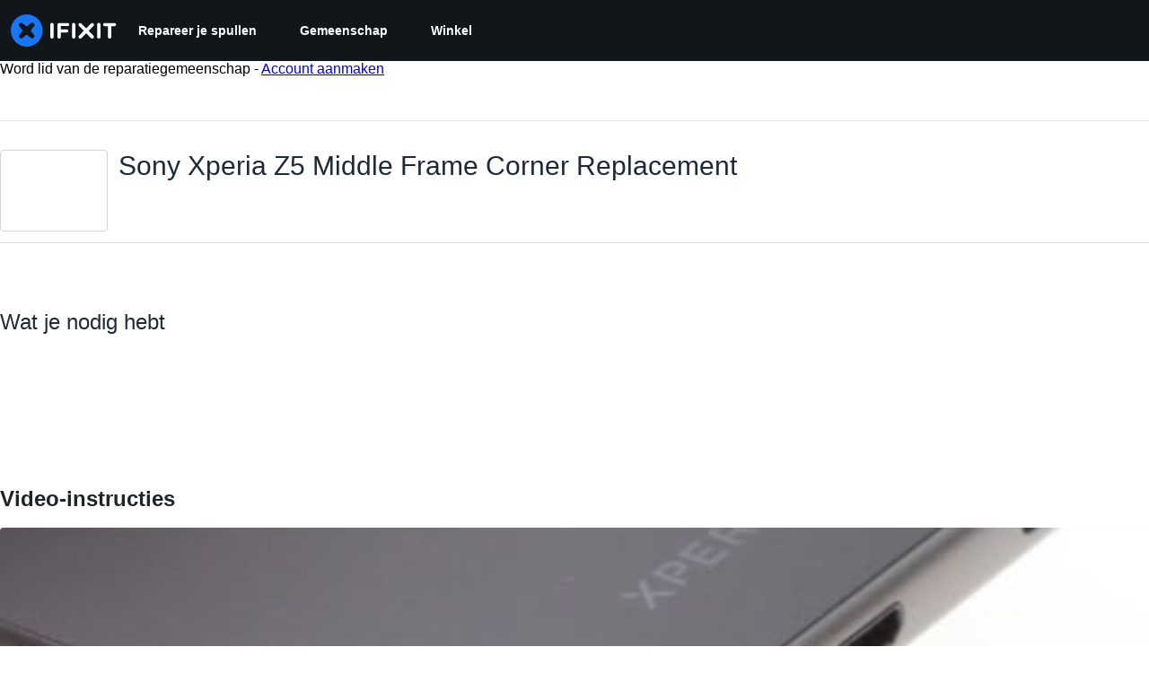

--- FILE ---
content_type: text/css
request_url: https://assets.cdn.ifixit.com/Assets/Guide/ifixit/core-MOKrpbqISKNncJN1jmwygQ.css
body_size: 559
content:

/*! File: Shared/Core/toggle.less */.toggle-container{display:inline-flex;padding:10px 0}input.core-control[type=checkbox].toggle{margin:0;opacity:0;outline:none;position:fixed;width:0}input.core-control[type=checkbox].toggle+label{display:flex}input.core-control[type=checkbox].toggle+label>span:first-of-type{margin-right:8px}input.core-control[type=checkbox].toggle+label>span.toggle{align-self:center;background:none;background-color:#d1d5db;border-radius:10px;box-sizing:border-box;cursor:pointer;display:inline-flex;height:16px;-webkit-transition:background-color .2s ease-in-out;transition:background-color .2s ease-in-out;width:28px}input.core-control[type=checkbox].toggle+label>span.toggle:before{background-color:#fff;border-radius:100%;box-shadow:0 1px 2px rgba(17,22,26,.1),0 4px 8px rgba(17,22,26,.1);content:"";display:block;height:12px;left:2px;position:relative;top:2px;-webkit-transition:left .2s ease-in-out;transition:left .2s ease-in-out;width:12px}input.core-control[type=checkbox].toggle+label>span.toggle-label{align-items:center;color:#1f2937;font-family:-apple-system,BlinkMacSystemFont,Segoe UI,Noto Sans,Helvetica,Arial,sans-serif,Apple Color Emoji,Segoe UI Emoji;font-size:14px;font-style:normal;line-height:16px}input.core-control[type=checkbox].toggle:disabled+label>span.toggle-label{color:#9ca3af}input.core-control[type=checkbox].toggle:checked+label>span.toggle{background-color:#0071ce}input.core-control[type=checkbox].toggle:checked+label>span.toggle:before{left:14px}input.core-control[type=checkbox].toggle:focus+label>span.toggle{box-shadow:inset 0 0 0 1px #9ca3af}input.core-control[type=checkbox].toggle:disabled:checked+label>span.toggle{background-color:#85c8ff}input.core-control[type=checkbox].toggle:disabled:checked+label>span.toggle:before{box-shadow:none}input.core-control[type=checkbox].toggle:disabled+label>span.toggle{background-color:#f9fafb;cursor:auto}input.core-control[type=checkbox].toggle:disabled+label>span.toggle:before{box-shadow:none}input.core-control[type=checkbox].toggle.large+label{display:flex}input.core-control[type=checkbox].toggle.large+label>span:first-of-type{margin-right:12px}input.core-control[type=checkbox].toggle.large+label>span.toggle{align-self:center;background:none;background-color:#d1d5db;border-radius:10px;box-sizing:border-box;cursor:pointer;display:inline-flex;height:20px;-webkit-transition:background-color .2s ease-in-out;transition:background-color .2s ease-in-out;width:32px}input.core-control[type=checkbox].toggle.large+label>span.toggle:before{background-color:#fff;border-radius:100%;box-shadow:0 1px 2px rgba(17,22,26,.1),0 4px 8px rgba(17,22,26,.1);content:"";display:block;height:16px;left:2px;position:relative;top:2px;-webkit-transition:left .2s ease-in-out;transition:left .2s ease-in-out;width:16px}input.core-control[type=checkbox].toggle.large+label>span.toggle-label{align-items:center;color:#1f2937;font-family:-apple-system,BlinkMacSystemFont,Segoe UI,Noto Sans,Helvetica,Arial,sans-serif,Apple Color Emoji,Segoe UI Emoji;font-size:16px;font-style:normal;line-height:20px}input.core-control[type=checkbox].toggle.large:disabled+label>span.toggle-label{color:#9ca3af}input.core-control[type=checkbox].toggle.large:checked+label>span.toggle{background-color:#0071ce}input.core-control[type=checkbox].toggle.large:checked+label>span.toggle:before{left:14px}input.core-control[type=checkbox].toggle.large:focus+label>span.toggle{box-shadow:inset 0 0 0 1px #9ca3af}input.core-control[type=checkbox].toggle.large:disabled:checked+label>span.toggle{background-color:#85c8ff}input.core-control[type=checkbox].toggle.large:disabled:checked+label>span.toggle:before{box-shadow:none}input.core-control[type=checkbox].toggle.large:disabled+label>span.toggle{background-color:#f9fafb;cursor:auto}input.core-control[type=checkbox].toggle.large:disabled+label>span.toggle:before{box-shadow:none}

--- FILE ---
content_type: application/javascript
request_url: https://assets.cdn.ifixit.com/Assets/scripts/product-ad-cards.js.880cedbc45938355ff16.js
body_size: 25875
content:
try{let e="undefined"!=typeof window?window:"undefined"!=typeof global?global:"undefined"!=typeof globalThis?globalThis:"undefined"!=typeof self?self:{},t=(new e.Error).stack;t&&(e._sentryDebugIds=e._sentryDebugIds||{},e._sentryDebugIds[t]="dfdff09a-abf9-41ea-bc4f-2043bde20bea",e._sentryDebugIdIdentifier="sentry-dbid-dfdff09a-abf9-41ea-bc4f-2043bde20bea")}catch(e){}{let e="undefined"!=typeof window?window:"undefined"!=typeof global?global:"undefined"!=typeof globalThis?globalThis:"undefined"!=typeof self?self:{};e._sentryModuleMetadata=e._sentryModuleMetadata||{},e._sentryModuleMetadata[(new e.Error).stack]=Object.assign({},e._sentryModuleMetadata[(new e.Error).stack],{"_sentryBundlerPluginAppKey:ifixitFirstParty":!0})}("undefined"!=typeof window?window:"undefined"!=typeof global?global:"undefined"!=typeof globalThis?globalThis:"undefined"!=typeof self?self:{}).SENTRY_RELEASE={id:"3ab3d8407b16b3222960b39000879645e9fc9379"},(self.webpackChunkcarpenter_frontend=self.webpackChunkcarpenter_frontend||[]).push([[7371,7339,4924],{60555:function(e){"use strict";var t=[];function n(e){for(var n=-1,r=0;r<t.length;r++)if(t[r].identifier===e){n=r;break}return n}function r(e,r){for(var i={},a=[],c=0;c<e.length;c++){var s=e[c],u=r.base?s[0]+r.base:s[0],l=i[u]||0,d="".concat(u," ").concat(l);i[u]=l+1;var f=n(d),p={css:s[1],media:s[2],sourceMap:s[3],supports:s[4],layer:s[5]};if(-1!==f)t[f].references++,t[f].updater(p);else{var m=o(p,r);r.byIndex=c,t.splice(c,0,{identifier:d,updater:m,references:1})}a.push(d)}return a}function o(e,t){var n=t.domAPI(t);return n.update(e),function(t){if(t){if(t.css===e.css&&t.media===e.media&&t.sourceMap===e.sourceMap&&t.supports===e.supports&&t.layer===e.layer)return;n.update(e=t)}else n.remove()}}e.exports=function(e,o){var i=r(e=e||[],o=o||{});return function(e){e=e||[];for(var a=0;a<i.length;a++){var c=n(i[a]);t[c].references--}for(var s=r(e,o),u=0;u<i.length;u++){var l=n(i[u]);0===t[l].references&&(t[l].updater(),t.splice(l,1))}i=s}}},62604:function(e){"use strict";var t={};e.exports=function(e,n){var r=function(e){if(void 0===t[e]){var n=document.querySelector(e);if(window.HTMLIFrameElement&&n instanceof window.HTMLIFrameElement)try{n=n.contentDocument.head}catch(e){n=null}t[e]=n}return t[e]}(e);if(!r)throw new Error("Couldn't find a style target. This probably means that the value for the 'insert' parameter is invalid.");r.appendChild(n)}},4927:function(e){"use strict";e.exports=function(e){var t=document.createElement("style");return e.setAttributes(t,e.attributes),e.insert(t,e.options),t}},46699:function(e,t,n){"use strict";e.exports=function(e){var t=n.nc;t&&e.setAttribute("nonce",t)}},96448:function(e){"use strict";e.exports=function(e){if("undefined"==typeof document)return{update:function(){},remove:function(){}};var t=e.insertStyleElement(e);return{update:function(n){!function(e,t,n){var r="";n.supports&&(r+="@supports (".concat(n.supports,") {")),n.media&&(r+="@media ".concat(n.media," {"));var o=void 0!==n.layer;o&&(r+="@layer".concat(n.layer.length>0?" ".concat(n.layer):""," {")),r+=n.css,o&&(r+="}"),n.media&&(r+="}"),n.supports&&(r+="}");var i=n.sourceMap;i&&"undefined"!=typeof btoa&&(r+="\n/*# sourceMappingURL=data:application/json;base64,".concat(btoa(unescape(encodeURIComponent(JSON.stringify(i))))," */")),t.styleTagTransform(r,e,t.options)}(t,e,n)},remove:function(){!function(e){if(null===e.parentNode)return!1;e.parentNode.removeChild(e)}(t)}}}},14012:function(e){"use strict";e.exports=function(e,t){if(t.styleSheet)t.styleSheet.cssText=e;else{for(;t.firstChild;)t.removeChild(t.firstChild);t.appendChild(document.createTextNode(e))}}},89888:function(){listenGlobal("cart.addcomplete",(function(){try{var e=document.querySelector("[data-testid=cart-drawer-open]");if(e){var t=new Event("click",{bubbles:!0});e.dispatchEvent(t)}else console.warn("Cart drawer toggle element not found")}catch(e){console.error("Error opening cart drawer:",e)}}))},17192:function(e,t,n){"use strict";n.d(t,{M:function(){return a.M_}});var r=n(59031),o=n(59524),i=n(95435),a=n(29089),c=n(57538),s=n(7279),u=n(88668),l=n(30321),d=n(45055),f=n(37145);function p(e,t,n,r,o,i,a){try{var c=e[i](a),s=c.value}catch(e){return void n(e)}c.done?t(s):Promise.resolve(s).then(r,o)}function m(e){return function(){var t=this,n=arguments;return new Promise((function(r,o){var i=e.apply(t,n);function a(e){p(i,r,o,a,c,"next",e)}function c(e){p(i,r,o,a,c,"throw",e)}a(void 0)}))}}function h(e,t,n){return t in e?Object.defineProperty(e,t,{value:n,enumerable:!0,configurable:!0,writable:!0}):e[t]=n,e}function b(e){for(var t=1;t<arguments.length;t++){var n=null!=arguments[t]?arguments[t]:{},r=Object.keys(n);"function"==typeof Object.getOwnPropertySymbols&&(r=r.concat(Object.getOwnPropertySymbols(n).filter((function(e){return Object.getOwnPropertyDescriptor(n,e).enumerable})))),r.forEach((function(t){h(e,t,n[t])}))}return e}n(10698),t.A=function(e,t,n){onDomReady((function(){var p='.react-component[data-name="'.concat(e,'"]'),h=document.querySelectorAll(p);Array.convert(h).forEach((function(p){console.time(e);var h=b({},n,JSON.parse(p.dataset.props));(0,s.T)(m((function(){var e,n;return function(e,t){var n,r,o,i,a={label:0,sent:function(){if(1&o[0])throw o[1];return o[1]},trys:[],ops:[]};return i={next:c(0),throw:c(1),return:c(2)},"function"==typeof Symbol&&(i[Symbol.iterator]=function(){return this}),i;function c(i){return function(c){return function(i){if(n)throw new TypeError("Generator is already executing.");for(;a;)try{if(n=1,r&&(o=2&i[0]?r.return:i[0]?r.throw||((o=r.return)&&o.call(r),0):r.next)&&!(o=o.call(r,i[1])).done)return o;switch(r=0,o&&(i=[2&i[0],o.value]),i[0]){case 0:case 1:o=i;break;case 4:return a.label++,{value:i[1],done:!1};case 5:a.label++,r=i[1],i=[0];continue;case 7:i=a.ops.pop(),a.trys.pop();continue;default:if(!((o=(o=a.trys).length>0&&o[o.length-1])||6!==i[0]&&2!==i[0])){a=0;continue}if(3===i[0]&&(!o||i[1]>o[0]&&i[1]<o[3])){a.label=i[1];break}if(6===i[0]&&a.label<o[1]){a.label=o[1],o=i;break}if(o&&a.label<o[2]){a.label=o[2],a.ops.push(i);break}o[2]&&a.ops.pop(),a.trys.pop();continue}i=t.call(e,a)}catch(e){i=[6,e],r=0}finally{n=o=0}if(5&i[0])throw i[1];return{value:i[0]?i[1]:void 0,done:!0}}([i,c])}}}(this,(function(s){switch(s.label){case 0:return e=(0,i.createRoot)(p),[4,(0,d.N)()];case 1:return n=s.sent(),e.render((0,u.initializeReactQuery)((0,r.jsx)(f.A,{children:(0,r.jsx)(l.iX,{growthbook:n,children:(0,r.jsx)(c.Kq,{store:a.M_,children:(0,r.jsx)(o.Dv,{ifixitOrigin:window.origin,isLoggedIn:App.isLoggedIn,priceTiers:App.priceTiers,isOnMobileApp:App.isOnMobileApp,storeLocale:App.userPreferredStoreLocale,children:(0,r.jsx)(t,b({},h))})})})}))),[2]}}))})),["Error occurred while rendering",t,"with props",h]),console.timeEnd(e)}))}))}},30321:function(e,t,n){"use strict";n.d(t,{KH:function(){return a},iX:function(){return s},mf:function(){return c}});var r=n(53487);function o(e,t){(null==t||t>e.length)&&(t=e.length);for(var n=0,r=new Array(t);n<t;n++)r[n]=e[n];return r}var i=r.createContext({});function a(e){return c().isOn(e)}function c(){var e=r.useContext(i).growthbook;if(!e)throw new Error("Missing or invalid GrowthBookProvider");return e}var s=function(e){var t,n,a=e.children,c=e.growthbook,s=(t=r.useState(0),n=2,function(e){if(Array.isArray(e))return e}(t)||function(e,t){var n=null==e?null:"undefined"!=typeof Symbol&&e[Symbol.iterator]||e["@@iterator"];if(null!=n){var r,o,i=[],a=!0,c=!1;try{for(n=n.call(e);!(a=(r=n.next()).done)&&(i.push(r.value),!t||i.length!==t);a=!0);}catch(e){c=!0,o=e}finally{try{a||null==n.return||n.return()}finally{if(c)throw o}}return i}}(t,n)||function(e,t){if(e){if("string"==typeof e)return o(e,t);var n=Object.prototype.toString.call(e).slice(8,-1);return"Object"===n&&e.constructor&&(n=e.constructor.name),"Map"===n||"Set"===n?Array.from(n):"Arguments"===n||/^(?:Ui|I)nt(?:8|16|32)(?:Clamped)?Array$/.test(n)?o(e,t):void 0}}(t,n)||function(){throw new TypeError("Invalid attempt to destructure non-iterable instance.\\nIn order to be iterable, non-array objects must have a [Symbol.iterator]() method.")}()),u=(s[0],s[1]);return r.useEffect((function(){if(c&&c.setRenderer)return c.setRenderer((function(){u((function(e){return e+1}))})),function(){c.setRenderer((function(){}))}}),[c]),r.createElement(i.Provider,{value:{growthbook:c}},a)}},42553:function(e,t,n){"use strict";n.d(t,{Eq:function(){return s}});var r=new WeakMap,o=new WeakMap,i={},a=0,c=function(e){return e&&(e.host||c(e.parentNode))},s=function(e,t,n){void 0===n&&(n="data-aria-hidden");var s=Array.from(Array.isArray(e)?e:[e]),u=t||function(e){return"undefined"==typeof document?null:(Array.isArray(e)?e[0]:e).ownerDocument.body}(e);return u?(s.push.apply(s,Array.from(u.querySelectorAll("[aria-live]"))),function(e,t,n,s){var u=function(e,t){return t.map((function(t){if(e.contains(t))return t;var n=c(t);return n&&e.contains(n)?n:(console.error("aria-hidden",t,"in not contained inside",e,". Doing nothing"),null)})).filter((function(e){return Boolean(e)}))}(t,Array.isArray(e)?e:[e]);i[n]||(i[n]=new WeakMap);var l=i[n],d=[],f=new Set,p=new Set(u),m=function(e){e&&!f.has(e)&&(f.add(e),m(e.parentNode))};u.forEach(m);var h=function(e){e&&!p.has(e)&&Array.prototype.forEach.call(e.children,(function(e){if(f.has(e))h(e);else try{var t=e.getAttribute(s),i=null!==t&&"false"!==t,a=(r.get(e)||0)+1,c=(l.get(e)||0)+1;r.set(e,a),l.set(e,c),d.push(e),1===a&&i&&o.set(e,!0),1===c&&e.setAttribute(n,"true"),i||e.setAttribute(s,"true")}catch(t){console.error("aria-hidden: cannot operate on ",e,t)}}))};return h(t),f.clear(),a++,function(){d.forEach((function(e){var t=r.get(e)-1,i=l.get(e)-1;r.set(e,t),l.set(e,i),t||(o.has(e)||e.removeAttribute(s),o.delete(e)),i||e.removeAttribute(n)})),--a||(r=new WeakMap,r=new WeakMap,o=new WeakMap,i={})}}(s,u,n,"aria-hidden")):function(){return null}}},5836:function(e){"use strict";e.exports=function(e){var t=[];return t.toString=function(){return this.map((function(t){var n="",r=void 0!==t[5];return t[4]&&(n+="@supports (".concat(t[4],") {")),t[2]&&(n+="@media ".concat(t[2]," {")),r&&(n+="@layer".concat(t[5].length>0?" ".concat(t[5]):""," {")),n+=e(t),r&&(n+="}"),t[2]&&(n+="}"),t[4]&&(n+="}"),n})).join("")},t.i=function(e,n,r,o,i){"string"==typeof e&&(e=[[null,e,void 0]]);var a={};if(r)for(var c=0;c<this.length;c++){var s=this[c][0];null!=s&&(a[s]=!0)}for(var u=0;u<e.length;u++){var l=[].concat(e[u]);r&&a[l[0]]||(void 0!==i&&(void 0===l[5]||(l[1]="@layer".concat(l[5].length>0?" ".concat(l[5]):""," {").concat(l[1],"}")),l[5]=i),n&&(l[2]?(l[1]="@media ".concat(l[2]," {").concat(l[1],"}"),l[2]=n):l[2]=n),o&&(l[4]?(l[1]="@supports (".concat(l[4],") {").concat(l[1],"}"),l[4]=o):l[4]="".concat(o)),t.push(l))}},t}},26932:function(e){"use strict";e.exports=function(e){var t=e[1],n=e[3];if(!n)return t;if("function"==typeof btoa){var r=btoa(unescape(encodeURIComponent(JSON.stringify(n)))),o="sourceMappingURL=data:application/json;charset=utf-8;base64,".concat(r),i="/*# ".concat(o," */");return[t].concat([i]).join("\n")}return[t].join("\n")}},79923:function(e,t,n){"use strict";n.d(t,{A:function(){return _}});var r=n(56636),o=n(53487),i="right-scroll-bar-position",a="width-before-scroll-bar",c=n(46964),s=(0,n(56470).f)(),u=function(){},l=o.forwardRef((function(e,t){var n=o.useRef(null),i=o.useState({onScrollCapture:u,onWheelCapture:u,onTouchMoveCapture:u}),a=i[0],l=i[1],d=e.forwardProps,f=e.children,p=e.className,m=e.removeScrollBar,h=e.enabled,b=e.shards,v=e.sideCar,g=e.noIsolation,y=e.inert,w=e.allowPinchZoom,x=e.as,O=void 0===x?"div":x,k=e.gapMode,S=(0,r.Tt)(e,["forwardProps","children","className","removeScrollBar","enabled","shards","sideCar","noIsolation","inert","allowPinchZoom","as","gapMode"]),C=v,E=(0,c.S)([n,t]),P=(0,r.Cl)((0,r.Cl)({},S),a);return o.createElement(o.Fragment,null,h&&o.createElement(C,{sideCar:s,removeScrollBar:m,shards:b,noIsolation:g,inert:y,setCallbacks:l,allowPinchZoom:!!w,lockRef:n,gapMode:k}),d?o.cloneElement(o.Children.only(f),(0,r.Cl)((0,r.Cl)({},P),{ref:E})):o.createElement(O,(0,r.Cl)({},P,{className:p,ref:E}),f))}));l.defaultProps={enabled:!0,removeScrollBar:!0,inert:!1},l.classNames={fullWidth:a,zeroRight:i};var d=function(e){var t=e.sideCar,n=(0,r.Tt)(e,["sideCar"]);if(!t)throw new Error("Sidecar: please provide `sideCar` property to import the right car");var i=t.read();if(!i)throw new Error("Sidecar medium not found");return o.createElement(i,(0,r.Cl)({},n))};d.isSideCarExport=!0;var f=function(){var e=0,t=null;return{add:function(r){var o,i;0==e&&(t=function(){if(!document)return null;var e=document.createElement("style");e.type="text/css";var t=n.nc;return t&&e.setAttribute("nonce",t),e}())&&(i=r,(o=t).styleSheet?o.styleSheet.cssText=i:o.appendChild(document.createTextNode(i)),function(e){(document.head||document.getElementsByTagName("head")[0]).appendChild(e)}(t)),e++},remove:function(){! --e&&t&&(t.parentNode&&t.parentNode.removeChild(t),t=null)}}},p=function(){var e,t=(e=f(),function(t,n){o.useEffect((function(){return e.add(t),function(){e.remove()}}),[t&&n])});return function(e){var n=e.styles,r=e.dynamic;return t(n,r),null}},m={left:0,top:0,right:0,gap:0},h=function(e){return parseInt(e||"",10)||0},b=p(),v="data-scroll-locked",g=function(e,t,n,r){var o=e.left,c=e.top,s=e.right,u=e.gap;return void 0===n&&(n="margin"),"\n  .".concat("with-scroll-bars-hidden"," {\n   overflow: hidden ").concat(r,";\n   padding-right: ").concat(u,"px ").concat(r,";\n  }\n  body[").concat(v,"] {\n    overflow: hidden ").concat(r,";\n    overscroll-behavior: contain;\n    ").concat([t&&"position: relative ".concat(r,";"),"margin"===n&&"\n    padding-left: ".concat(o,"px;\n    padding-top: ").concat(c,"px;\n    padding-right: ").concat(s,"px;\n    margin-left:0;\n    margin-top:0;\n    margin-right: ").concat(u,"px ").concat(r,";\n    "),"padding"===n&&"padding-right: ".concat(u,"px ").concat(r,";")].filter(Boolean).join(""),"\n  }\n  \n  .").concat(i," {\n    right: ").concat(u,"px ").concat(r,";\n  }\n  \n  .").concat(a," {\n    margin-right: ").concat(u,"px ").concat(r,";\n  }\n  \n  .").concat(i," .").concat(i," {\n    right: 0 ").concat(r,";\n  }\n  \n  .").concat(a," .").concat(a," {\n    margin-right: 0 ").concat(r,";\n  }\n  \n  body[").concat(v,"] {\n    ").concat("--removed-body-scroll-bar-size",": ").concat(u,"px;\n  }\n")},y=function(){var e=parseInt(document.body.getAttribute(v)||"0",10);return isFinite(e)?e:0},w=function(e){var t=e.noRelative,n=e.noImportant,r=e.gapMode,i=void 0===r?"margin":r;o.useEffect((function(){return document.body.setAttribute(v,(y()+1).toString()),function(){var e=y()-1;e<=0?document.body.removeAttribute(v):document.body.setAttribute(v,e.toString())}}),[]);var a=o.useMemo((function(){return function(e){if(void 0===e&&(e="margin"),"undefined"==typeof window)return m;var t=function(e){var t=window.getComputedStyle(document.body),n=t["padding"===e?"paddingLeft":"marginLeft"],r=t["padding"===e?"paddingTop":"marginTop"],o=t["padding"===e?"paddingRight":"marginRight"];return[h(n),h(r),h(o)]}(e),n=document.documentElement.clientWidth,r=window.innerWidth;return{left:t[0],top:t[1],right:t[2],gap:Math.max(0,r-n+t[2]-t[0])}}(i)}),[i]);return o.createElement(b,{styles:g(a,!t,i,n?"":"!important")})},x=!1;if("undefined"!=typeof window)try{var O=Object.defineProperty({},"passive",{get:function(){return x=!0,!0}});window.addEventListener("test",O,O),window.removeEventListener("test",O,O)}catch(e){x=!1}var k=!!x&&{passive:!1};function S(e,t){return null!=t&&"undefined"!=typeof Symbol&&t[Symbol.hasInstance]?!!t[Symbol.hasInstance](e):e instanceof t}var C=function(e,t){if(!S(e,Element))return!1;var n=window.getComputedStyle(e);return"hidden"!==n[t]&&!(n.overflowY===n.overflowX&&!function(e){return"TEXTAREA"===e.tagName}(e)&&"visible"===n[t])},E=function(e,t){var n=t.ownerDocument,r=t;do{if("undefined"!=typeof ShadowRoot&&S(r,ShadowRoot)&&(r=r.host),P(e,r)){var o=j(e,r);if(o[1]>o[2])return!0}r=r.parentNode}while(r&&r!==n.body);return!1},P=function(e,t){return"v"===e?function(e){return C(e,"overflowY")}(t):function(e){return C(e,"overflowX")}(t)},j=function(e,t){return"v"===e?[(n=t).scrollTop,n.scrollHeight,n.clientHeight]:function(e){return[e.scrollLeft,e.scrollWidth,e.clientWidth]}(t);var n},A=function(e){return"changedTouches"in e?[e.changedTouches[0].clientX,e.changedTouches[0].clientY]:[0,0]},R=function(e){return[e.deltaX,e.deltaY]},I=function(e){return e&&"current"in e?e.current:e},N=function(e){return"\n  .block-interactivity-".concat(e," {pointer-events: none;}\n  .allow-interactivity-").concat(e," {pointer-events: all;}\n")},M=0,F=[];function T(e){for(var t,n,r=null;null!==e;)t=e,(null!=(n=ShadowRoot)&&"undefined"!=typeof Symbol&&n[Symbol.hasInstance]?n[Symbol.hasInstance](t):t instanceof n)&&(r=e.host,e=e.host),e=e.parentNode;return r}var D=(s.useMedium((function(e){var t=o.useRef([]),n=o.useRef([0,0]),i=o.useRef(),a=o.useState(M++)[0],c=o.useState(p)[0],s=o.useRef(e);o.useEffect((function(){s.current=e}),[e]),o.useEffect((function(){if(e.inert){document.body.classList.add("block-interactivity-".concat(a));var t=(0,r.fX)([e.lockRef.current],(e.shards||[]).map(I),!0).filter(Boolean);return t.forEach((function(e){return e.classList.add("allow-interactivity-".concat(a))})),function(){document.body.classList.remove("block-interactivity-".concat(a)),t.forEach((function(e){return e.classList.remove("allow-interactivity-".concat(a))}))}}}),[e.inert,e.lockRef.current,e.shards]);var u=o.useCallback((function(e,t){if("touches"in e&&2===e.touches.length||"wheel"===e.type&&e.ctrlKey)return!s.current.allowPinchZoom;var r,o=A(e),a=n.current,c="deltaX"in e?e.deltaX:a[0]-o[0],u="deltaY"in e?e.deltaY:a[1]-o[1],l=e.target,d=Math.abs(c)>Math.abs(u)?"h":"v";if("touches"in e&&"h"===d&&"range"===l.type)return!1;var f=E(d,l);if(!f)return!0;if(f?r=d:(r="v"===d?"h":"v",f=E(d,l)),!f)return!1;if(!i.current&&"changedTouches"in e&&(c||u)&&(i.current=r),!r)return!0;var p=i.current||r;return function(e,t,n,r,o){var i=function(e,t){return"h"===e&&"rtl"===t?-1:1}(e,window.getComputedStyle(t).direction),a=i*r,c=n.target,s=t.contains(c),u=!1,l=a>0,d=0,f=0;do{var p=j(e,c),m=p[0],h=p[1]-p[2]-i*m;(m||h)&&P(e,c)&&(d+=h,f+=m),c=S(c,ShadowRoot)?c.host:c.parentNode}while(!s&&c!==document.body||s&&(t.contains(c)||t===c));return(l&&(o&&Math.abs(d)<1||!o&&a>d)||!l&&(o&&Math.abs(f)<1||!o&&-a>f))&&(u=!0),u}(p,t,e,"h"===p?c:u,!0)}),[]),l=o.useCallback((function(e){var n=e;if(F.length&&F[F.length-1]===c){var r="deltaY"in n?R(n):A(n),o=t.current.filter((function(e){return e.name===n.type&&(e.target===n.target||n.target===e.shadowParent)&&(t=e.delta,o=r,t[0]===o[0]&&t[1]===o[1]);var t,o}))[0];if(o&&o.should)n.cancelable&&n.preventDefault();else if(!o){var i=(s.current.shards||[]).map(I).filter(Boolean).filter((function(e){return e.contains(n.target)}));(i.length>0?u(n,i[0]):!s.current.noIsolation)&&n.cancelable&&n.preventDefault()}}}),[]),d=o.useCallback((function(e,n,r,o){var i={name:e,delta:n,target:r,should:o,shadowParent:T(r)};t.current.push(i),setTimeout((function(){t.current=t.current.filter((function(e){return e!==i}))}),1)}),[]),f=o.useCallback((function(e){n.current=A(e),i.current=void 0}),[]),m=o.useCallback((function(t){d(t.type,R(t),t.target,u(t,e.lockRef.current))}),[]),h=o.useCallback((function(t){d(t.type,A(t),t.target,u(t,e.lockRef.current))}),[]);o.useEffect((function(){return F.push(c),e.setCallbacks({onScrollCapture:m,onWheelCapture:m,onTouchMoveCapture:h}),document.addEventListener("wheel",l,k),document.addEventListener("touchmove",l,k),document.addEventListener("touchstart",f,k),function(){F=F.filter((function(e){return e!==c})),document.removeEventListener("wheel",l,k),document.removeEventListener("touchmove",l,k),document.removeEventListener("touchstart",f,k)}}),[]);var b=e.removeScrollBar,v=e.inert;return o.createElement(o.Fragment,null,v?o.createElement(c,{styles:N(a)}):null,b?o.createElement(w,{gapMode:e.gapMode}):null)})),d),L=o.forwardRef((function(e,t){return o.createElement(l,(0,r.Cl)({},e,{ref:t,sideCar:D}))}));L.classNames=l.classNames;var _=L},45803:function(e,t,n){var r=n(84649);t.yW=r.color,t.xe=r.space,t.mw=r.fontFamily,r.fontSettings,t.J=r.fontSize,t.Wy=r.fontWeight,t.K_=r.lineHeight,t.C9=r.breakpoint,r.minBreakpoint,t.r7=r.shadow,t.Vq=r.borderRadius,t.kY=r.transition},14488:function(e,t,n){"use strict";var r=n(59031),o=n(90679),i=n(34645),a=n(58833),c=n(79463),s=n(20476),u=n(13239),l=n(81205),d=n(37436),f=n(96872),p=n(28703),m=n(16580),h=n(92974),b=n(22091),v=n(77568),g=n(50813),y=n(72474),w=n(52141),x=n(34962),O=n(30619),k=(n(89888),n(87571)),S=n(17319),C=n(53487),E=n(61778),P=n(49826),j=n(97287);function A(e,t){(null==t||t>e.length)&&(t=e.length);for(var n=0,r=new Array(t);n<t;n++)r[n]=e[n];return r}function R(e,t,n){return t in e?Object.defineProperty(e,t,{value:n,enumerable:!0,configurable:!0,writable:!0}):e[t]=n,e}function I(e){for(var t=1;t<arguments.length;t++){var n=null!=arguments[t]?arguments[t]:{},r=Object.keys(n);"function"==typeof Object.getOwnPropertySymbols&&(r=r.concat(Object.getOwnPropertySymbols(n).filter((function(e){return Object.getOwnPropertyDescriptor(n,e).enumerable})))),r.forEach((function(t){R(e,t,n[t])}))}return e}function N(e,t){return function(e){if(Array.isArray(e))return e}(e)||function(e,t){var n=null==e?null:"undefined"!=typeof Symbol&&e[Symbol.iterator]||e["@@iterator"];if(null!=n){var r,o,i=[],a=!0,c=!1;try{for(n=n.call(e);!(a=(r=n.next()).done)&&(i.push(r.value),!t||i.length!==t);a=!0);}catch(e){c=!0,o=e}finally{try{a||null==n.return||n.return()}finally{if(c)throw o}}return i}}(e,t)||function(e,t){if(e){if("string"==typeof e)return A(e,t);var n=Object.prototype.toString.call(e).slice(8,-1);return"Object"===n&&e.constructor&&(n=e.constructor.name),"Map"===n||"Set"===n?Array.from(n):"Arguments"===n||/^(?:Ui|I)nt(?:8|16|32)(?:Clamped)?Array$/.test(n)?A(e,t):void 0}}(e,t)||function(){throw new TypeError("Invalid attempt to destructure non-iterable instance.\\nIn order to be iterable, non-array objects must have a [Symbol.iterator]() method.")}()}var M=230;function F(e){var t=e.products,n=e.shopifyStore,i=e.deviceDisplayTitle,a=e.productListLink,l=e.trackingString,d=e.invertBackground,f=(0,c.d)(),p=N((0,s.rd)("breakpoints",[f]),1)[0],m=Number.parseInt(p.replace("px","")),h=M*t.length>m,b=(0,s.rd)("colors","gray.100"),v=d?b:"white";return(0,r.jsxs)(u.s,{grow:0,position:"relative",mx:"auto",width:"fit-content",maxWidth:"100%",children:[h&&(0,r.jsx)(o.a,{position:"absolute",pointerEvents:"none",width:"100%",height:"100%",background:"linear-gradient(to right, ".concat(v,", transparent 25px, transparent calc(100% - 25px), ").concat(v," 100%)"),zIndex:"docked"}),(0,r.jsx)(E.A,{style:{paddingBlock:"16px",paddingInline:h?"16px":"",userSelect:"none"},gap:16,options:{active:h},slides:t.map((function(e,t){return(0,r.jsx)(T,{localeCode:n.localeCode,product:e,deviceDisplayTitle:i,productListLink:a,trackingString:l,invertBackground:d},t)}))})]})}function T(e){var t=e.localeCode,n=e.product,o=e.deviceDisplayTitle,c=e.productListLink,s=e.trackingString,p=e.invertBackground,m=n.image,h=n.url,w=n.title,x=n.isDeviceProduct,k=n.initialVariant,S=n.variants,E=function(e,t){return function(n){var r,o,i=n.target;r=i,(null!=(o=HTMLAnchorElement)&&"undefined"!=typeof Symbol&&o[Symbol.hasInstance]?o[Symbol.hasInstance](r):r instanceof o)&&i.href&&(0,b.jv)({eventCategory:t,eventAction:"Product Card - ".concat(e.itemcode," - ").concat(e.title," - Click"),eventName:e.title})}}(n,s),P=N((0,C.useState)(k),2),j=P[0],A=P[1],R=(0,g.c3)("ProductAdCards");return(0,r.jsxs)(l.Q,{borderColor:"transparent",borderWidth:"1px",borderRadius:"lg",width:"".concat(M,"px"),padding:3,display:"flex",flexDirection:"column",gap:4,transition:"border-color var(--chakra-transition-duration-normal)",_hover:{borderColor:"brand.500"},onClick:E,bgColor:p?"white":"gray.100",className:"piwikTrackContent","data-content-name":s,"data-content-piece":"Product: ".concat(n.title),"data-content-target":n.url,children:[(0,r.jsx)(d._,{p:3,width:"100%",borderRadius:"lg",outline:"1px solid",outlineColor:"gray.200",objectFit:"cover",alt:w,src:m,bgColor:"white"}),(0,r.jsx)(l.r,{as:a.N,href:h,fontWeight:"semibold",fontSize:"lg",color:"gray.900",_hover:{textDecoration:"none"},children:(0,r.jsx)(i.E,{noOfLines:2,children:w})}),(0,v.tF)(n.reviews)&&(0,r.jsxs)(f.z,{children:[(0,r.jsx)(y.G,{value:n.reviews.rating,size:5,ariaLabel:R("rating",{rating:n.reviews.rating})}),(0,r.jsx)(i.E,{color:"gray.600",fontSize:"md",fontWeight:"500",lineHeight:"0",children:n.reviews.count})]}),(0,r.jsx)(O.KZ,{price:j.cartLineItem.price,compareAtPrice:j.cartLineItem.compareAtPrice,proPricesByTier:j.proPricesByTier,showDiscountLabel:!1,size:"medium",variant:"subdued",localeCode:t}),x&&(0,r.jsx)(D,{device:o,productListLink:c}),(0,r.jsxs)(u.s,{direction:"column",justify:"end",width:"100%",height:"100%",gap:2,children:[S.length>1&&(0,r.jsx)(L,{variants:S,selectedVariant:j,setSelectedVariant:A}),(0,r.jsx)(_,{cartLineItem:j.cartLineItem,trackingString:s})]})]})}var D=function(e){var t=e.device,n=e.productListLink;return(0,r.jsxs)(p.E,{as:a.N,href:n,borderRadius:"lg",backgroundColor:"green.200",color:"green",size:"base",width:"fit-content",alignItems:"center",gap:2,pr:2,whiteSpace:"wrap",border:"1px solid transparent",_hover:{borderColor:"green.400",textDecoration:"none"},children:[(0,r.jsx)(P.hw,{icon:j.QRE,color:"green.600",boxSize:"16px"}),(0,r.jsx)(i.E,{noOfLines:2,children:t})]})},L=function(e){var t=e.variants,n=e.selectedVariant,o=e.setSelectedVariant;return(0,r.jsx)(m.l,{variant:"outline",value:n.cartLineItem.variantTitle,onChange:function(e){var n=t.find((function(t){return t.cartLineItem.variantTitle===e.target.value}));n&&o(n)},overflow:"hidden",textOverflow:"ellipsis",backgroundColor:"white",borderColor:"gray.200",borderRadius:"lg",cursor:"pointer",children:t.map((function(e){var t=e.name,n=e.cartLineItem;return(0,r.jsx)("option",{value:n.variantTitle,children:t},n.variantTitle)}))})};function _(e){var t=e.cartLineItem,n=e.trackingString,o=(0,w.AP)(),i=o.addToCart,a=o.enabled,c=_js("Add to cart");return(0,r.jsx)(h.$,{isDisabled:!a,onClick:function(){i.mutate({analytics:{descriptor:n},lines:[t]}),(0,S.qr)("cart.addcomplete")},size:"md",variant:"cta",borderRadius:"lg",cursor:a?"pointer":"not-allowed",children:c})}(0,k.a)("ProductAdCards",(function(e){var t,n,c=e.products,s=e.shopifyStore,u=e.deviceDisplayTitle,l=e.productListLink,d=e.trackingString,f=e.invertBackground,p=(0,g.c3)("ProductAdCards");return(0,C.useEffect)((function(){return document.documentElement.style.setProperty("--overflow-x","hidden"),function(){document.documentElement.style.removeProperty("--overflow-x")}}),[]),(0,r.jsx)(o.a,{position:"relative",width:"100vw",left:"calc(50% - 50vw)",backgroundColor:f?"gray.100":"white",children:(0,r.jsx)(x.WQ,(t=I({},s),n={children:(0,r.jsxs)(o.a,{maxWidth:"1280px",mx:"auto",px:{base:4,md:5,lg:8},py:f?4:0,children:[(0,r.jsxs)(o.a,{gap:1.5,children:[(0,r.jsx)(i.E,{fontSize:"3xl",fontWeight:"semibold",children:p("title")}),l&&(0,r.jsx)(a.N,{href:l,fontSize:"lg",fontWeight:"semibold",color:"brand.500",children:p("shopLink")})]}),(0,r.jsx)(F,{products:c,shopifyStore:s,deviceDisplayTitle:u,productListLink:l,trackingString:d,invertBackground:f})]})},n=null!=n?n:{},Object.getOwnPropertyDescriptors?Object.defineProperties(t,Object.getOwnPropertyDescriptors(n)):function(e,t){var n=Object.keys(e);if(Object.getOwnPropertySymbols){var r=Object.getOwnPropertySymbols(e);n.push.apply(n,r)}return n}(Object(n)).forEach((function(e){Object.defineProperty(t,e,Object.getOwnPropertyDescriptor(n,e))})),t))})}))},49730:function(e,t,n){"use strict";n.d(t,{Ay:function(){return l},oG:function(){return u},wo:function(){return s}});var r=n(50350);function o(e,t){(null==t||t>e.length)&&(t=e.length);for(var n=0,r=new Array(t);n<t;n++)r[n]=e[n];return r}function i(){for(var e=arguments.length,t=new Array(e),n=0;n<e;n++)t[n]=arguments[n];var r,a;console.log("gtag",i),window.gtag&&(r=window).gtag.apply(r,function(e){if(Array.isArray(e))return o(e)}(a=t)||function(e){if("undefined"!=typeof Symbol&&null!=e[Symbol.iterator]||null!=e["@@iterator"])return Array.from(e)}(a)||function(e,t){if(e){if("string"==typeof e)return o(e,t);var n=Object.prototype.toString.call(e).slice(8,-1);return"Object"===n&&e.constructor&&(n=e.constructor.name),"Map"===n||"Set"===n?Array.from(n):"Arguments"===n||/^(?:Ui|I)nt(?:8|16|32)(?:Clamped)?Array$/.test(n)?o(e,t):void 0}}(a)||function(){throw new TypeError("Invalid attempt to spread non-iterable instance.\\nIn order to be iterable, non-array objects must have a [Symbol.iterator]() method.")}())}function a(e,t,n){return t in e?Object.defineProperty(e,t,{value:n,enumerable:!0,configurable:!0,writable:!0}):e[t]=n,e}var c=function(e){var t,n,o=(t=function(e){for(var t=1;t<arguments.length;t++){var n=null!=arguments[t]?arguments[t]:{},r=Object.keys(n);"function"==typeof Object.getOwnPropertySymbols&&(r=r.concat(Object.getOwnPropertySymbols(n).filter((function(e){return Object.getOwnPropertyDescriptor(n,e).enumerable})))),r.forEach((function(t){a(e,t,n[t])}))}return e}({},e),n=null!=(n={eventName:e.eventName||"".concat(window.location.origin).concat(window.location.pathname)})?n:{},Object.getOwnPropertyDescriptors?Object.defineProperties(t,Object.getOwnPropertyDescriptors(n)):function(e,t){var n=Object.keys(e);if(Object.getOwnPropertySymbols){var r=Object.getOwnPropertySymbols(e);n.push.apply(n,r)}return n}(Object(n)).forEach((function(e){Object.defineProperty(t,e,Object.getOwnPropertyDescriptor(n,e))})),t);(0,r.b)(o),window.gtag&&window.gtag("event",o.eventAction,{event_category:o.eventCategory,event_label:o.eventName,event_value:o.eventValue})},s=function(e,t){e.addEventListener("click",(function(){c(t)}))},u=function(e){var t,n=e.variationId;i("event",(t={eventName:"experiment_viewed",experimentId:e.experimentId,variationId:n}).eventName,{experiment_id:t.experimentId,variation_id:t.variationId})},l=c},50350:function(e,t,n){"use strict";n.d(t,{b:function(){return r}});var r=function(e){var t;t=["trackEvent",e.eventCategory,e.eventAction,e.eventName,e.eventValue],"undefined"!=typeof window&&(window._paq=window._paq||[]).push(t)}},87571:function(e,t,n){"use strict";n.d(t,{H:function(){return s},a:function(){return u}});var r=n(59031),o=n(17192),i=n(45733);function a(e,t,n){return t in e?Object.defineProperty(e,t,{value:n,enumerable:!0,configurable:!0,writable:!0}):e[t]=n,e}function c(e){for(var t=1;t<arguments.length;t++){var n=null!=arguments[t]?arguments[t]:{},r=Object.keys(n);"function"==typeof Object.getOwnPropertySymbols&&(r=r.concat(Object.getOwnPropertySymbols(n).filter((function(e){return Object.getOwnPropertyDescriptor(n,e).enumerable})))),r.forEach((function(t){a(e,t,n[t])}))}return e}function s(e){return function(t){return(0,r.jsx)(i.ChakraDefaultProvider,{children:(0,r.jsx)(e,c({},t))})}}function u(e,t){var n=arguments.length>2&&void 0!==arguments[2]?arguments[2]:{};(0,o.A)(e,s(t),n)}},37145:function(e,t,n){"use strict";n.d(t,{A:function(){return i}});var r=n(59031),o=n(50813);function i(e){var t=e.children;return(0,r.jsx)(o.Dk,{locale:window.App.lang,messages:window.i18nTranslations,children:t})}},59524:function(e,t,n){"use strict";n.d(t,{Dv:function(){return c},Us:function(){return s},bL:function(){return u}});var r=n(59031),o=n(53487),i=(0,o.createContext)(null),a=i.Provider;function c(e){var t=e.ifixitOrigin,n=e.isLoggedIn,i=e.adminMessage,c=e.priceTiers,s=e.children,u=e.indexPrefix,l=e.language,d=e.isOnMobileApp,f=e.storeLocale,p=(0,o.useMemo)((function(){return{ifixitOrigin:t,isLoggedIn:n,adminMessage:i,priceTiers:c,indexPrefix:u,language:l,isOnMobileApp:d,storeLocale:f}}),[t,n,i,c,u,l,d,f]);return(0,r.jsx)(a,{value:p,children:s})}function s(){var e=(0,o.useContext)(i);if(null===e)throw new Error("useAppContext must be used within a AppProvider");return e}function u(e){var t=e.storeCode;return function(e){var t,n=null!==(t=e.priceTiers[e.storeCode])&&void 0!==t?t:null;return{priceTier:n,isProUser:Boolean(null==n?void 0:n.match(/pro/i))}}({priceTiers:s().priceTiers,storeCode:t})}},72474:function(e,t,n){"use strict";n.d(t,{G:function(){return p}});var r=n(59031),o=n(96872),i=n(21803),a=n(97287),c=n(49826);function s(e,t,n){return t in e?Object.defineProperty(e,t,{value:n,enumerable:!0,configurable:!0,writable:!0}):e[t]=n,e}function u(e){for(var t=1;t<arguments.length;t++){var n=null!=arguments[t]?arguments[t]:{},r=Object.keys(n);"function"==typeof Object.getOwnPropertySymbols&&(r=r.concat(Object.getOwnPropertySymbols(n).filter((function(e){return Object.getOwnPropertyDescriptor(n,e).enumerable})))),r.forEach((function(t){s(e,t,n[t])}))}return e}function l(e,t){if(null==e)return{};var n,r,o=function(e,t){if(null==e)return{};var n,r,o={},i=Object.keys(e);for(r=0;r<i.length;r++)n=i[r],t.indexOf(n)>=0||(o[n]=e[n]);return o}(e,t);if(Object.getOwnPropertySymbols){var i=Object.getOwnPropertySymbols(e);for(r=0;r<i.length;r++)n=i[r],t.indexOf(n)>=0||Object.prototype.propertyIsEnumerable.call(e,n)&&(o[n]=e[n])}return o}var d,f=Array.from({length:5}).fill(null).map((function(e,t){return t+1})),p=function(e){var t,n,i=e.value,a=void 0===i?5:i,c=e.ariaLabel,s=l(e,["value","ariaLabel"]),d=Math.round(2*a);return(0,r.jsx)(o.z,(t=u({spacing:"1"},s),n=null!=(n={"aria-label":c,role:"img",children:f.map((function(t){var n="empty";return d>=2*t?n="full":d>=2*t-1&&(n="half"),(0,r.jsx)(m,{size:e.size,appearance:n},t)}))})?n:{},Object.getOwnPropertyDescriptors?Object.defineProperties(t,Object.getOwnPropertyDescriptors(n)):function(e,t){var n=Object.keys(e);if(Object.getOwnPropertySymbols){var r=Object.getOwnPropertySymbols(e);n.push.apply(n,r)}return n}(Object(n)).forEach((function(e){Object.defineProperty(t,e,Object.getOwnPropertyDescriptor(n,e))})),t))};!function(e){e.Full="full",e.Half="half",e.Empty="empty"}(d||(d={}));var m=function(e){var t=e.appearance,n=void 0===t?"empty":t,o=e.size,s=void 0===o?"4":o,d=l(e,["appearance","size"]);switch(n){case"empty":return(0,r.jsx)(c.hw,u({icon:a.yy,h:s,color:"gray.300"},d));case"full":return(0,r.jsx)(c.hw,u({icon:a.yy,h:s,color:"brand.500"},d));case"half":return(0,r.jsx)(c.hw,u({icon:i.NcW,h:s,sx:{"--fa-primary-color":"var(--chakra-colors-brand-500)","--fa-secondary-color":"var(--chakra-colors-gray-300)","--fa-secondary-opacity":"1"}},d))}}},95713:function(e,t,n){"use strict";n.d(t,{v:function(){return a}});var r=n(88531),o=n(53487),i=n(2993);function a(e){const{isOpen:t,ref:n}=e,[a,c]=(0,o.useState)(t),[s,u]=(0,o.useState)(!1);return(0,o.useEffect)((()=>{s||(c(t),u(!0))}),[t,s,a]),(0,i.M)((()=>n.current),"animationend",(()=>{c(t)})),{present:!(!t&&!a),onComplete(){const e=new((0,r.mD)(n.current).CustomEvent)("animationend",{bubbles:!0});n.current?.dispatchEvent(e)}}}},2993:function(e,t,n){"use strict";n.d(t,{M:function(){return i}});var r=n(53487),o=n(97225);function i(e,t,n,i){const a=(0,o.c)(n);return(0,r.useEffect)((()=>{const r="function"==typeof e?e():e??document;if(n&&r)return r.addEventListener(t,a,i),()=>{r.removeEventListener(t,a,i)}}),[t,e,i,a,n]),()=>{const n="function"==typeof e?e():e??document;n?.removeEventListener(t,a,i)}}},74430:function(e,t,n){"use strict";n.d(t,{X:function(){return l},w:function(){return f}});var r=n(88531),o=n(60983),i=n(60238),a=n(53487),c=n(2993),s=n(79480),u=n(55011);function l(e,t){const{shouldFocus:n,visible:i,focusRef:a}=t,c=n&&!i;(0,u.w)((()=>{if(!c)return;if(function(e){const t=e.current;if(!t)return!1;const n=(0,r.bq)(t);return!!n&&!t.contains(n)&&!!(0,o.AO)(n)}(e))return;const t=a?.current||e.current;let n;return t?(n=requestAnimationFrame((()=>{t.focus({preventScroll:!0})})),()=>{cancelAnimationFrame(n)}):void 0}),[c,e,a])}const d={preventScroll:!0,shouldFocus:!1};function f(e,t=d){const{focusRef:n,preventScroll:r,shouldFocus:o,visible:l}=t,f="current"in e?e.current:e,p=o&&l,m=(0,a.useRef)(p),h=(0,a.useRef)(l);(0,s.U)((()=>{!h.current&&l&&(m.current=p),h.current=l}),[l,p]);const b=(0,a.useCallback)((()=>{if(l&&f&&m.current&&(m.current=!1,!f.contains(document.activeElement)))if(n?.current)requestAnimationFrame((()=>{n.current?.focus({preventScroll:r})}));else{const e=(0,i.ep)(f);e.length>0&&requestAnimationFrame((()=>{e[0].focus({preventScroll:r})}))}}),[l,r,f,n]);(0,u.w)((()=>{b()}),[b]),(0,c.M)(f,"transitionend",b)}},24439:function(e,t,n){"use strict";n.d(t,{S:function(){return a}});var r=n(2993);const o=()=>"undefined"!=typeof window,i=()=>{return(e=>o()&&e.test(function(){const e=navigator.userAgentData;return e?.platform??navigator.platform}()))(/mac|iphone|ipad|ipod/i)&&(e=/apple/i,o()&&e.test(navigator.vendor));var e};function a(e){const{ref:t,elements:n,enabled:o}=e,a=()=>t.current?.ownerDocument??document;(0,r.M)(a,"pointerdown",(e=>{if(!i()||!o)return;const r=e.composedPath?.()?.[0]??e.target,c=(n??[t]).some((e=>{const t="current"in e?e.current:e;return t?.contains(r)||t===r}));a().activeElement!==r&&c&&(e.preventDefault(),r.focus())}))}},73174:function(e,t,n){"use strict";n.d(t,{j:function(){return i}});var r=n(53487),o=n(97225);function i(e){const{ref:t,handler:n,enabled:i=!0}=e,s=(0,o.c)(n),u=(0,r.useRef)({isPointerDown:!1,ignoreEmulatedMouseEvents:!1}).current;(0,r.useEffect)((()=>{if(!i)return;const e=e=>{a(e,t)&&(u.isPointerDown=!0)},r=e=>{u.ignoreEmulatedMouseEvents?u.ignoreEmulatedMouseEvents=!1:u.isPointerDown&&n&&a(e,t)&&(u.isPointerDown=!1,s(e))},o=e=>{u.ignoreEmulatedMouseEvents=!0,n&&u.isPointerDown&&a(e,t)&&(u.isPointerDown=!1,s(e))},l=c(t.current);return l.addEventListener("mousedown",e,!0),l.addEventListener("mouseup",r,!0),l.addEventListener("touchstart",e,!0),l.addEventListener("touchend",o,!0),()=>{l.removeEventListener("mousedown",e,!0),l.removeEventListener("mouseup",r,!0),l.removeEventListener("touchstart",e,!0),l.removeEventListener("touchend",o,!0)}}),[n,t,s,u,i])}function a(e,t){const n=e.composedPath?.()[0]??e.target;return!(n&&!c(n).contains(n))&&!t.current?.contains(n)}function c(e){return e?.ownerDocument??document}},8555:function(e,t,n){"use strict";n.d(t,{Z:function(){return o}});var r=n(53487);function o(e){const t=(0,r.useRef)();return(0,r.useEffect)((()=>{t.current=e}),[e]),t.current}},54875:function(e,t,n){"use strict";n.d(t,{K:function(){return a}});var r=n(59031),o=n(53487),i=n(92974);const a=(0,n(6223).R)(((e,t)=>{const{icon:n,children:a,isRound:c,"aria-label":s,...u}=e,l=n||a,d=(0,o.isValidElement)(l)?(0,o.cloneElement)(l,{"aria-hidden":!0,focusable:!1}):null;return(0,r.jsx)(i.$,{px:"0",py:"0",borderRadius:c?"full":void 0,ref:t,"aria-label":s,...u,children:d})}));a.displayName="IconButton"},99942:function(e,t,n){"use strict";n.d(t,{D:function(){return m}});var r=n(16895),o=n(8711),i=n(53487);function a(e){return e.sort(((e,t)=>{const n=e.compareDocumentPosition(t);if(n&Node.DOCUMENT_POSITION_FOLLOWING||n&Node.DOCUMENT_POSITION_CONTAINED_BY)return-1;if(n&Node.DOCUMENT_POSITION_PRECEDING||n&Node.DOCUMENT_POSITION_CONTAINS)return 1;if(n&Node.DOCUMENT_POSITION_DISCONNECTED||n&Node.DOCUMENT_POSITION_IMPLEMENTATION_SPECIFIC)throw Error("Cannot sort the given nodes.");return 0}))}function c(e,t,n){let r=e+1;return n&&r>=t&&(r=0),r}function s(e,t,n){let r=e-1;return n&&r<0&&(r=t),r}const u="undefined"!=typeof window?i.useLayoutEffect:i.useEffect,l=e=>e;var d=Object.defineProperty,f=(e,t,n)=>(((e,t,n)=>{t in e?d(e,t,{enumerable:!0,configurable:!0,writable:!0,value:n}):e[t]=n})(e,"symbol"!=typeof t?t+"":t,n),n);class p{constructor(){f(this,"descendants",new Map),f(this,"register",(e=>{var t;if(null!=e)return"object"==typeof(t=e)&&"nodeType"in t&&t.nodeType===Node.ELEMENT_NODE?this.registerNode(e):t=>{this.registerNode(t,e)}})),f(this,"unregister",(e=>{this.descendants.delete(e);const t=a(Array.from(this.descendants.keys()));this.assignIndex(t)})),f(this,"destroy",(()=>{this.descendants.clear()})),f(this,"assignIndex",(e=>{this.descendants.forEach((t=>{const n=e.indexOf(t.node);t.index=n,t.node.dataset.index=t.index.toString()}))})),f(this,"count",(()=>this.descendants.size)),f(this,"enabledCount",(()=>this.enabledValues().length)),f(this,"values",(()=>Array.from(this.descendants.values()).sort(((e,t)=>e.index-t.index)))),f(this,"enabledValues",(()=>this.values().filter((e=>!e.disabled)))),f(this,"item",(e=>{if(0!==this.count())return this.values()[e]})),f(this,"enabledItem",(e=>{if(0!==this.enabledCount())return this.enabledValues()[e]})),f(this,"first",(()=>this.item(0))),f(this,"firstEnabled",(()=>this.enabledItem(0))),f(this,"last",(()=>this.item(this.descendants.size-1))),f(this,"lastEnabled",(()=>{const e=this.enabledValues().length-1;return this.enabledItem(e)})),f(this,"indexOf",(e=>e?this.descendants.get(e)?.index??-1:-1)),f(this,"enabledIndexOf",(e=>null==e?-1:this.enabledValues().findIndex((t=>t.node.isSameNode(e))))),f(this,"next",((e,t=!0)=>{const n=c(e,this.count(),t);return this.item(n)})),f(this,"nextEnabled",((e,t=!0)=>{const n=this.item(e);if(!n)return;const r=c(this.enabledIndexOf(n.node),this.enabledCount(),t);return this.enabledItem(r)})),f(this,"prev",((e,t=!0)=>{const n=s(e,this.count()-1,t);return this.item(n)})),f(this,"prevEnabled",((e,t=!0)=>{const n=this.item(e);if(!n)return;const r=s(this.enabledIndexOf(n.node),this.enabledCount()-1,t);return this.enabledItem(r)})),f(this,"registerNode",((e,t)=>{if(!e||this.descendants.has(e))return;const n=a(Array.from(this.descendants.keys()).concat(e));t?.disabled&&(t.disabled=!!t.disabled);const r={node:e,index:-1,...t};this.descendants.set(e,r),this.assignIndex(n)}))}}function m(){const[e,t]=(0,o.q)({name:"DescendantsProvider",errorMessage:"useDescendantsContext must be used within DescendantsProvider"});return[e,t,()=>{const e=(0,i.useRef)(new p);return u((()=>()=>e.current.destroy())),e.current},e=>{const n=t(),[o,a]=(0,i.useState)(-1),c=(0,i.useRef)(null);u((()=>()=>{c.current&&n.unregister(c.current)}),[]),u((()=>{if(!c.current)return;const e=Number(c.current.dataset.index);o==e||Number.isNaN(e)||a(e)}));const s=l(e?n.register(e):n.register);return{descendants:n,index:o,enabledIndex:n.enabledIndexOf(c.current),register:(0,r.Px)(s,c)}}]}},68935:function(e,t,n){"use strict";n.d(t,{c:function(){return u}});var r=n(59031),o=n(41002),i=n(71687),a=n(6223),c=n(97393),s=n(21481);const u=(0,a.R)((function(e,t){const{borderLeftWidth:n,borderBottomWidth:a,borderTopWidth:u,borderRightWidth:l,borderWidth:d,borderStyle:f,borderColor:p,...m}=(0,c.V)("Divider",e),{className:h,orientation:b="horizontal",__css:v,...g}=(0,o.M)(e),y={vertical:{borderLeftWidth:n||l||d||"1px",height:"100%"},horizontal:{borderBottomWidth:a||u||d||"1px",width:"100%"}};return(0,r.jsx)(s.B.hr,{ref:t,"aria-orientation":b,...g,__css:{...m,border:"0",borderColor:p,borderStyle:f,...y[b],...v},className:(0,i.cx)("chakra-divider",h)})}));u.displayName="Divider"},94610:function(e,t,n){"use strict";n.d(t,{Q:function(){return o}});var r=n(53487);function o(e){const t=r.version;return"string"!=typeof t||t.startsWith("18.")?e?.ref:e?.props?.ref}},13239:function(e,t,n){"use strict";n.d(t,{s:function(){return a}});var r=n(59031),o=n(6223),i=n(21481);const a=(0,o.R)((function(e,t){const{direction:n,align:o,justify:a,wrap:c,basis:s,grow:u,shrink:l,...d}=e,f={display:"flex",flexDirection:n,alignItems:o,justifyContent:a,flexWrap:c,flexBasis:s,flexGrow:u,flexShrink:l};return(0,r.jsx)(i.B.div,{ref:t,__css:f,...d})}));a.displayName="Flex"},28437:function(e,t,n){"use strict";n.d(t,{MJ:function(){return v},TP:function(){return m},Uc:function(){return b},eK:function(){return g}});var r=n(59031),o=n(16895),i=n(41002),a=n(8711),c=n(83383),s=n(71687),u=n(53487),l=n(6223),d=n(97393),f=n(21481);const[p,m]=(0,a.q)({name:"FormControlStylesContext",errorMessage:"useFormControlStyles returned is 'undefined'. Seems you forgot to wrap the components in \"<FormControl />\" "}),[h,b]=(0,a.q)({strict:!1,name:"FormControlContext"}),v=(0,l.R)((function(e,t){const n=(0,d.o)("Form",e),a=(0,i.M)(e),{getRootProps:l,htmlProps:m,...b}=function(e){const{id:t,isRequired:n,isInvalid:r,isDisabled:i,isReadOnly:a,...s}=e,l=(0,u.useId)(),d=t||`field-${l}`,f=`${d}-label`,p=`${d}-feedback`,m=`${d}-helptext`,[h,b]=(0,u.useState)(!1),[v,g]=(0,u.useState)(!1),[y,w]=(0,u.useState)(!1),x=(0,u.useCallback)(((e={},t=null)=>({id:m,...e,ref:(0,o.Px)(t,(e=>{e&&g(!0)}))})),[m]),O=(0,u.useCallback)(((e={},t=null)=>({...e,ref:t,"data-focus":(0,c.s)(y),"data-disabled":(0,c.s)(i),"data-invalid":(0,c.s)(r),"data-readonly":(0,c.s)(a),id:void 0!==e.id?e.id:f,htmlFor:void 0!==e.htmlFor?e.htmlFor:d})),[d,i,y,r,a,f]),k=(0,u.useCallback)(((e={},t=null)=>({id:p,...e,ref:(0,o.Px)(t,(e=>{e&&b(!0)})),"aria-live":"polite"})),[p]),S=(0,u.useCallback)(((e={},t=null)=>({...e,...s,ref:t,role:"group","data-focus":(0,c.s)(y),"data-disabled":(0,c.s)(i),"data-invalid":(0,c.s)(r),"data-readonly":(0,c.s)(a)})),[s,i,y,r,a]),C=(0,u.useCallback)(((e={},t=null)=>({...e,ref:t,role:"presentation","aria-hidden":!0,children:e.children||"*"})),[]);return{isRequired:!!n,isInvalid:!!r,isReadOnly:!!a,isDisabled:!!i,isFocused:!!y,onFocus:()=>w(!0),onBlur:()=>w(!1),hasFeedbackText:h,setHasFeedbackText:b,hasHelpText:v,setHasHelpText:g,id:d,labelId:f,feedbackId:p,helpTextId:m,htmlProps:s,getHelpTextProps:x,getErrorMessageProps:k,getRootProps:S,getLabelProps:O,getRequiredIndicatorProps:C}}(a),v=(0,s.cx)("chakra-form-control",e.className);return(0,r.jsx)(h,{value:b,children:(0,r.jsx)(p,{value:n,children:(0,r.jsx)(f.B.div,{...l({},t),className:v,__css:n.container})})})}));v.displayName="FormControl";const g=(0,l.R)((function(e,t){const n=b(),o=m(),i=(0,s.cx)("chakra-form__helper-text",e.className);return(0,r.jsx)(f.B.div,{...n?.getHelpTextProps(e,t),__css:o.helperText,className:i})}));g.displayName="FormHelperText"},58487:function(e,t,n){"use strict";n.d(t,{t:function(){return a},v:function(){return c}});var r=n(83383),o=n(57968),i=n(28437);function a(e){const{isDisabled:t,isInvalid:n,isReadOnly:o,isRequired:i,...a}=c(e);return{...a,disabled:t,readOnly:o,required:i,"aria-invalid":(0,r.r)(n),"aria-required":(0,r.r)(i),"aria-readonly":(0,r.r)(o)}}function c(e){const t=(0,i.Uc)(),{id:n,disabled:r,readOnly:a,required:c,isRequired:s,isInvalid:u,isReadOnly:l,isDisabled:d,onFocus:f,onBlur:p,...m}=e,h=e["aria-describedby"]?[e["aria-describedby"]]:[];return t?.hasFeedbackText&&t?.isInvalid&&h.push(t.feedbackId),t?.hasHelpText&&h.push(t.helpTextId),{...m,"aria-describedby":h.join(" ")||void 0,id:n??t?.id,isDisabled:r??d??t?.isDisabled,isReadOnly:a??l??t?.isReadOnly,isRequired:c??s??t?.isRequired,isInvalid:u??t?.isInvalid,onFocus:(0,o.H)(t?.onFocus,f),onBlur:(0,o.H)(t?.onBlur,p)}}},37436:function(e,t,n){"use strict";n.d(t,{_:function(){return u}});var r=n(59031),o=n(39913),i=n(6223);const a=(0,i.R)((function(e,t){const{htmlWidth:n,htmlHeight:o,alt:i,...a}=e;return(0,r.jsx)("img",{width:n,height:o,ref:t,alt:i,...a})}));a.displayName="NativeImage";var c=n(32393),s=n(21481);const u=(0,i.R)((function(e,t){const{fallbackSrc:n,fallback:i,src:u,srcSet:l,align:d,fit:f,loading:p,ignoreFallback:m,crossOrigin:h,fallbackStrategy:b="beforeLoadOrError",referrerPolicy:v,...g}=e,y=null!=p||m||!(void 0!==n||void 0!==i),w=(0,c.l)({...e,crossOrigin:h,ignoreFallback:y}),x=(0,c.m)(w,b),O={ref:t,objectFit:f,objectPosition:d,...y?g:(0,o.c)(g,["onError","onLoad"])};return x?i||(0,r.jsx)(s.B.img,{as:a,className:"chakra-image__placeholder",src:n,...O}):(0,r.jsx)(s.B.img,{as:a,src:u,srcSet:l,crossOrigin:h,loading:p,referrerPolicy:v,className:"chakra-image",...O})}));u.displayName="Image"},32393:function(e,t,n){"use strict";n.d(t,{l:function(){return i},m:function(){return a}});var r=n(79480),o=n(53487);function i(e){const{loading:t,src:n,srcSet:i,onLoad:a,onError:c,crossOrigin:s,sizes:u,ignoreFallback:l}=e,[d,f]=(0,o.useState)("pending");(0,o.useEffect)((()=>{f(n?"loading":"pending")}),[n]);const p=(0,o.useRef)(),m=(0,o.useCallback)((()=>{if(!n)return;h();const e=new Image;e.src=n,s&&(e.crossOrigin=s),i&&(e.srcset=i),u&&(e.sizes=u),t&&(e.loading=t),e.onload=e=>{h(),f("loaded"),a?.(e)},e.onerror=e=>{h(),f("failed"),c?.(e)},p.current=e}),[n,s,i,u,a,c,t]),h=()=>{p.current&&(p.current.onload=null,p.current.onerror=null,p.current=null)};return(0,r.U)((()=>{if(!l)return"loading"===d&&m(),()=>{h()}}),[d,m,l]),l?"loaded":d}const a=(e,t)=>"loaded"!==e&&"beforeLoadOrError"===t||"failed"===e&&"onError"===t},58833:function(e,t,n){"use strict";n.d(t,{N:function(){return u}});var r=n(59031),o=n(41002),i=n(71687),a=n(6223),c=n(97393),s=n(21481);const u=(0,a.R)((function(e,t){const n=(0,c.V)("Link",e),{className:a,isExternal:u,...l}=(0,o.M)(e);return(0,r.jsx)(s.B.a,{target:u?"_blank":void 0,rel:u?"noopener":void 0,ref:t,className:(0,i.cx)("chakra-link",a),...l,__css:n})}));u.displayName="Link"},79463:function(e,t,n){"use strict";n.d(t,{d:function(){return a}});var r=n(59238),o=n(94281),i=n(7237);function a(e){const t=(0,r.Gv)(e)?e:{fallback:e??"base"},n=(0,i.D)().__breakpoints.details.map((({minMaxQuery:e,breakpoint:t})=>({breakpoint:t,query:e.replace("@media screen and ","")}))),a=n.map((e=>e.breakpoint===t.fallback)),c=(0,o.U)(n.map((e=>e.query)),{fallback:a,ssr:t.ssr}).findIndex((e=>1==e));return n[c]?.breakpoint??t.fallback}},94281:function(e,t,n){"use strict";n.d(t,{U:function(){return i}});var r=n(53487),o=n(24743);function i(e,t={}){const{ssr:n=!0,fallback:i}=t,{getWindow:a}=(0,o.O)(),c=Array.isArray(e)?e:[e];let s=Array.isArray(i)?i:[i];s=s.filter((e=>null!=e));const[u,l]=(0,r.useState)((()=>c.map(((e,t)=>({media:e,matches:n?!!s[t]:a().matchMedia(e).matches})))));return(0,r.useEffect)((()=>{const e=a();l(c.map((t=>({media:t,matches:e.matchMedia(t).matches}))));const t=c.map((t=>e.matchMedia(t))),n=e=>{l((t=>t.slice().map((t=>t.media===e.media?{...t,matches:e.matches}:t))))};return t.forEach((e=>{"function"==typeof e.addListener?e.addListener(n):e.addEventListener("change",n)})),()=>{t.forEach((e=>{"function"==typeof e.removeListener?e.removeListener(n):e.removeEventListener("change",n)}))}}),[a]),u.map((e=>e.matches))}},35277:function(e,t,n){"use strict";n.d(t,{u:function(){return p}});var r=n(59031),o=n(85410),i=n(53487),a=n(79923),c=n(53371),s=n(47761),u=n(65738),l=n(60238);const d=u.Ay.default??u.Ay,f=e=>{const{initialFocusRef:t,finalFocusRef:n,contentRef:o,restoreFocus:a,children:c,isDisabled:s,autoFocus:u,persistentFocus:f,lockFocusAcrossFrames:p}=e,m=(0,i.useCallback)((()=>{t?.current?t.current.focus():o?.current&&0===(0,l.ep)(o.current).length&&requestAnimationFrame((()=>{o.current?.focus()}))}),[t,o]),h=(0,i.useCallback)((()=>{n?.current?.focus()}),[n]),b=a&&!n;return(0,r.jsx)(d,{crossFrame:p,persistentFocus:f,autoFocus:u,disabled:s,onActivation:m,onDeactivation:h,returnFocus:b,children:c})};function p(e){const{autoFocus:t,trapFocus:n,dialogRef:u,initialFocusRef:l,blockScrollOnMount:d,allowPinchZoom:p,finalFocusRef:m,returnFocusOnClose:h,preserveScrollBarGap:b,lockFocusAcrossFrames:v,isOpen:g}=(0,c.k3)(),[y,w]=(0,o.xQ)();(0,i.useEffect)((()=>{!y&&w&&setTimeout(w)}),[y,w]);const x=(0,s.y)(u,g);return(0,r.jsx)(f,{autoFocus:t,isDisabled:!n,initialFocusRef:l,finalFocusRef:m,restoreFocus:h,contentRef:u,lockFocusAcrossFrames:v,children:(0,r.jsx)(a.A,{removeScrollBar:!b,allowPinchZoom:p,enabled:1===x&&d,forwardProps:!0,children:e.children})})}f.displayName="FocusLock"},47761:function(e,t,n){"use strict";n.d(t,{J:function(){return i},y:function(){return a}});var r=n(53487),o=Object.defineProperty;const i=new class{constructor(){var e,t;((e,t,n)=>{t in e?o(e,t,{enumerable:!0,configurable:!0,writable:!0,value:n}):e[t]=n})(this,"symbol"!=typeof(e="modals")?e+"":e,t),this.modals=new Set}add(e){return this.modals.add(e),this.modals.size}remove(e){this.modals.delete(e)}isTopModal(e){return!!e&&e===Array.from(this.modals)[this.modals.size-1]}};function a(e,t){const[n,o]=(0,r.useState)(0);return(0,r.useEffect)((()=>{const n=e.current;if(n){if(t){const e=i.add(n);o(e)}return()=>{i.remove(n),o(0)}}}),[t,e]),n}},87220:function(e,t,n){"use strict";n.d(t,{m:function(){return d}});var r=n(59031),o=n(71687),i=n(50859),a=n(53371),c=n(64284),s=n(21481),u=n(6223);const l=(0,s.B)(i.P.div),d=(0,u.R)(((e,t)=>{const{className:n,transition:i,motionProps:s,...u}=e,d=(0,o.cx)("chakra-modal__overlay",n),f={pos:"fixed",left:"0",top:"0",w:"100vw",h:"100vh",...(0,a.x5)().overlay},{motionPreset:p}=(0,a.k3)(),m="none"===p?{}:c.l,h=s||m;return(0,r.jsx)(l,{...h,__css:f,ref:t,className:d,...u})}));d.displayName="ModalOverlay"},53371:function(e,t,n){"use strict";n.d(t,{aF:function(){return g},k3:function(){return v},x5:function(){return h}});var r=n(59031),o=n(8711),i=n(97583),a=n(16895),c=n(57968),s=n(42553),u=n(53487),l=n(47761);function d(e){const{isOpen:t,onClose:n,id:r,closeOnOverlayClick:o=!0,closeOnEsc:i=!0,useInert:d=!0,onOverlayClick:f,onEsc:p}=e,m=(0,u.useRef)(null),h=(0,u.useRef)(null),[b,v,g]=function(e,...t){const n=(0,u.useId)(),r=e||n;return(0,u.useMemo)((()=>t.map((e=>`${e}-${r}`))),[r,t])}(r,"chakra-modal","chakra-modal--header","chakra-modal--body");!function(e,t){const n=e.current;(0,u.useEffect)((()=>{if(e.current&&t)return(0,s.Eq)(e.current)}),[t,e,n])}(m,t&&d);const y=(0,l.y)(m,t),w=(0,u.useRef)(null),x=(0,u.useCallback)((e=>{w.current=e.target}),[]),O=(0,u.useCallback)((e=>{"Escape"===e.key&&(e.stopPropagation(),i&&n?.(),p?.())}),[i,n,p]),[k,S]=(0,u.useState)(!1),[C,E]=(0,u.useState)(!1),P=(0,u.useCallback)(((e={},t=null)=>({role:"dialog",...e,ref:(0,a.Px)(t,m),id:b,tabIndex:-1,"aria-modal":!0,"aria-labelledby":k?v:void 0,"aria-describedby":C?g:void 0,onClick:(0,c.H)(e.onClick,(e=>e.stopPropagation()))})),[g,C,b,v,k]),j=(0,u.useCallback)((e=>{e.stopPropagation(),w.current===e.target&&l.J.isTopModal(m.current)&&(o&&n?.(),f?.())}),[n,o,f]),A=(0,u.useCallback)(((e={},t=null)=>({...e,ref:(0,a.Px)(t,h),onClick:(0,c.H)(e.onClick,j),onKeyDown:(0,c.H)(e.onKeyDown,O),onMouseDown:(0,c.H)(e.onMouseDown,x)})),[O,x,j]);return{isOpen:t,onClose:n,headerId:v,bodyId:g,setBodyMounted:E,setHeaderMounted:S,dialogRef:m,overlayRef:h,getDialogProps:P,getDialogContainerProps:A,index:y}}var f=n(25577),p=n(97393);const[m,h]=(0,o.q)({name:"ModalStylesContext",errorMessage:"useModalStyles returned is 'undefined'. Seems you forgot to wrap the components in \"<Modal />\" "}),[b,v]=(0,o.q)({strict:!0,name:"ModalContext",errorMessage:"useModalContext: `context` is undefined. Seems you forgot to wrap modal components in `<Modal />`"}),g=e=>{const t={scrollBehavior:"outside",autoFocus:!0,trapFocus:!0,returnFocusOnClose:!0,blockScrollOnMount:!0,allowPinchZoom:!1,preserveScrollBarGap:!0,motionPreset:"scale",...e,lockFocusAcrossFrames:e.lockFocusAcrossFrames||!0},{portalProps:n,children:o,autoFocus:a,trapFocus:c,initialFocusRef:s,finalFocusRef:u,returnFocusOnClose:l,blockScrollOnMount:h,allowPinchZoom:v,preserveScrollBarGap:g,motionPreset:y,lockFocusAcrossFrames:w,animatePresenceProps:x,onCloseComplete:O}=t,k=(0,p.o)("Modal",t),S={...d(t),autoFocus:a,trapFocus:c,initialFocusRef:s,finalFocusRef:u,returnFocusOnClose:l,blockScrollOnMount:h,allowPinchZoom:v,preserveScrollBarGap:g,motionPreset:y,lockFocusAcrossFrames:w};return(0,r.jsx)(b,{value:S,children:(0,r.jsx)(m,{value:k,children:(0,r.jsx)(i.N,{...x,onExitComplete:O,children:S.isOpen&&(0,r.jsx)(f.Z,{...n,children:o})})})})};g.displayName="Modal"},31187:function(e,t,n){"use strict";n.d(t,{R:function(){return s}});var r=n(59031),o=n(71687),i=n(90705),a=n(21481);const c=(e,t)=>t?`${e}.${t}, ${t}`:void 0;function s(e){const{bg:t,bgColor:n,backgroundColor:s,shadow:u,boxShadow:l,shadowColor:d,...f}=e,{getArrowProps:p,getArrowInnerProps:m}=(0,i.C_)(),h=(0,i.jm)(),b=t??n??s,v=u??l;return(0,r.jsx)(a.B.div,{...p(),className:"chakra-popover__arrow-positioner",children:(0,r.jsx)(a.B.div,{className:(0,o.cx)("chakra-popover__arrow",e.className),...m(f),__css:{"--popper-arrow-shadow-color":c("colors",d),"--popper-arrow-bg":c("colors",b),"--popper-arrow-shadow":c("shadows",v),...h.arrow}})})}s.displayName="PopoverArrow"},18188:function(e,t,n){"use strict";n.d(t,{h:function(){return h}});var r=n(59031),o=n(81013),i=n(57968),a=n(71687),c=n(90705),s=n(50859),u=n(21481),l=n(6223);function d(e){if(e)return{enter:{...e.enter,visibility:"visible"},exit:{...e.exit,transitionEnd:{visibility:"hidden"}}}}const f={exit:{opacity:0,scale:.95,transition:{duration:.1,ease:[.4,0,1,1]}},enter:{scale:1,opacity:1,transition:{duration:.15,ease:[0,0,.2,1]}}},p=(0,u.B)(s.P.section),m=(0,l.R)((function(e,t){const{variants:n=f,...o}=e,{isOpen:i}=(0,c.C_)();return(0,r.jsx)(p,{ref:t,variants:d(n),initial:!1,animate:i?"enter":"exit",...o})}));m.displayName="PopoverTransition";const h=(0,l.R)((function(e,t){const{rootProps:n,motionProps:s,...l}=e,{getPopoverProps:d,getPopoverPositionerProps:f,onAnimationComplete:p}=(0,c.C_)(),h=(0,c.jm)(),b=(0,o.H2)({position:"relative",display:"flex",flexDirection:"column",...h.content});return(0,r.jsx)(u.B.div,{...f(n),__css:h.popper,className:"chakra-popover__popper",children:(0,r.jsx)(m,{...s,...d(l,t),onAnimationComplete:(0,i.O)(p,l.onAnimationComplete),className:(0,a.cx)("chakra-popover__content",e.className),__css:b})})}));h.displayName="PopoverContent"},90705:function(e,t,n){"use strict";n.d(t,{C_:function(){return i},hA:function(){return a},jm:function(){return c},pb:function(){return o}});var r=n(8711);const[o,i]=(0,r.q)({name:"PopoverContext",errorMessage:"usePopoverContext: `context` is undefined. Seems you forgot to wrap all popover components within `<Popover />`"}),[a,c]=(0,r.q)({name:"PopoverStylesContext",errorMessage:"usePopoverStyles returned is 'undefined'. Seems you forgot to wrap the components in \"<Popover />\" "})},8184:function(e,t,n){"use strict";n.d(t,{W:function(){return c}});var r=n(59031),o=n(53487),i=n(90705),a=n(94610);function c(e){const t=o.Children.only(e.children),{getTriggerProps:n}=(0,i.C_)();return(0,r.jsx)(r.Fragment,{children:(0,o.cloneElement)(t,n(t.props,(0,a.Q)(t)))})}c.displayName="PopoverTrigger"},1686:function(e,t,n){"use strict";n.d(t,{A:function(){return S}});var r=n(59031),o=n(41002),i=n(64552),a=n(90705),c=n(71443),s=n(95713),u=n(24439),l=n(74430),d=n(73174),f=n(16895),p=n(60983),m=n(20560),h=n(57968),b=n(53487),v=n(9944),g=n(9798);const y={click:"click",hover:"hover"};function w(e,t){return e===t||e?.contains(t)}function x(e){const t=e.currentTarget.ownerDocument.activeElement;return e.relatedTarget??t}var O=n(7237),k=n(97393);function S(e){const t=(0,k.o)("Popover",e),{children:n,...S}=(0,o.M)(e),C=function(e={}){const{closeOnBlur:t=!0,closeOnEsc:n=!0,initialFocusRef:r,id:o,returnFocusOnClose:i=!0,autoFocus:a=!0,arrowSize:O,arrowShadowColor:k,trigger:S=y.click,openDelay:C=200,closeDelay:E=200,isLazy:P,lazyBehavior:j="unmount",computePositionOnMount:A,...R}=e,{isOpen:I,onClose:N,onOpen:M,onToggle:F}=(0,c.j)(e),[T,D]=(0,b.useState)(i);(0,b.useEffect)((()=>D(i)),[i]);const L=(0,b.useRef)(null),_=(0,b.useRef)(null),B=(0,b.useRef)(null),z=(0,b.useRef)(!1),W=(0,b.useRef)(!1);I&&(W.current=!0);const[H,q]=(0,b.useState)(!1),[U,$]=(0,b.useState)(!1),G=(0,b.useId)(),V=o??G,[K,Z,X,J]=["popover-trigger","popover-content","popover-header","popover-body"].map((e=>`${e}-${V}`)),{referenceRef:Y,getArrowProps:Q,getPopperProps:ee,getArrowInnerProps:te,forceUpdate:ne}=(0,v.E)({...R,enabled:I||!!A}),re=(0,s.v)({isOpen:I,ref:B});(0,u.S)({enabled:I,ref:_}),(0,l.X)(B,{focusRef:_,visible:I,shouldFocus:T&&S===y.click}),(0,l.w)(B,{focusRef:r,visible:I,shouldFocus:a&&S===y.click}),(0,d.j)({enabled:I&&t,ref:B,handler(e){const t=e.composedPath?.()[0]??[e.target];w(_.current,t)||(t&&D(!(0,p.tp)(t)),N())}});const oe=(0,m.q)({wasSelected:W.current,enabled:P,mode:j,isSelected:re.present}),ie=(0,b.useCallback)(((e={},r=null)=>{const o={...e,style:{...e.style,transformOrigin:g.O3.transformOrigin.varRef,[g.O3.arrowSize.var]:O?`${O}px`:void 0,[g.O3.arrowShadowColor.var]:k},ref:(0,f.Px)(B,r),children:oe?e.children:null,id:Z,tabIndex:-1,role:"dialog",onKeyDown:(0,h.H)(e.onKeyDown,(e=>{e.nativeEvent.isComposing||n&&"Escape"===e.key&&(e.preventDefault(),e.stopPropagation(),N())})),onBlur:(0,h.H)(e.onBlur,(e=>{const n=x(e),r=w(B.current,n),o=w(_.current,n),i=!r&&!o;n&&D(!(0,p.tp)(n)),I&&t&&i&&N()})),"aria-labelledby":H?X:void 0,"aria-describedby":U?J:void 0};return S===y.hover&&(o.role="tooltip",o.onMouseEnter=(0,h.H)(e.onMouseEnter,(()=>{z.current=!0})),o.onMouseLeave=(0,h.H)(e.onMouseLeave,(e=>{null!==e.nativeEvent.relatedTarget&&(z.current=!1,setTimeout((()=>N()),E))}))),o}),[oe,Z,H,X,U,J,S,n,N,I,t,E,k,O]),ae=(0,b.useCallback)(((e={},t=null)=>ee({...e,style:{visibility:I?"visible":"hidden",...e.style}},t)),[I,ee]),ce=(0,b.useCallback)(((e,t=null)=>({...e,ref:(0,f.Px)(t,L,Y)})),[L,Y]),se=(0,b.useRef)(),ue=(0,b.useRef)(),le=(0,b.useCallback)((e=>{null==L.current&&Y(e)}),[Y]),de=(0,b.useCallback)(((e={},n=null)=>{const r={...e,ref:(0,f.Px)(_,n,le),id:K,"aria-haspopup":"dialog","aria-expanded":I,"aria-controls":Z};return S===y.click&&(r.onClick=(0,h.H)(e.onClick,F)),S===y.hover&&(r.onFocus=(0,h.H)(e.onFocus,(()=>{void 0===se.current&&M()})),r.onBlur=(0,h.H)(e.onBlur,(e=>{const n=x(e),r=!w(B.current,n);I&&t&&r&&N()})),r.onKeyDown=(0,h.H)(e.onKeyDown,(e=>{"Escape"===e.key&&N()})),r.onMouseEnter=(0,h.H)(e.onMouseEnter,(()=>{z.current=!0,se.current=window.setTimeout((()=>M()),C)})),r.onMouseLeave=(0,h.H)(e.onMouseLeave,(()=>{z.current=!1,se.current&&(clearTimeout(se.current),se.current=void 0),ue.current=window.setTimeout((()=>{!1===z.current&&N()}),E)}))),r}),[K,I,Z,S,le,F,M,t,N,C,E]);(0,b.useEffect)((()=>()=>{se.current&&clearTimeout(se.current),ue.current&&clearTimeout(ue.current)}),[]);const fe=(0,b.useCallback)(((e={},t=null)=>({...e,id:X,ref:(0,f.Px)(t,(e=>{q(!!e)}))})),[X]),pe=(0,b.useCallback)(((e={},t=null)=>({...e,id:J,ref:(0,f.Px)(t,(e=>{$(!!e)}))})),[J]);return{forceUpdate:ne,isOpen:I,onAnimationComplete:re.onComplete,onClose:N,getAnchorProps:ce,getArrowProps:Q,getArrowInnerProps:te,getPopoverPositionerProps:ae,getPopoverProps:ie,getTriggerProps:de,getHeaderProps:fe,getBodyProps:pe}}({...S,direction:(0,O.D)().direction});return(0,r.jsx)(a.pb,{value:C,children:(0,r.jsx)(a.hA,{value:t,children:(0,i.J)(n,{isOpen:C.isOpen,onClose:C.onClose,forceUpdate:C.forceUpdate})})})}S.displayName="Popover"},9944:function(e,t,n){"use strict";n.d(t,{E:function(){return v}});var r=n(16895),o=n(16332),i=n(53487),a=n(9798);const c={name:"matchWidth",enabled:!0,phase:"beforeWrite",requires:["computeStyles"],fn:({state:e})=>{e.styles.popper.width=`${e.rects.reference.width}px`},effect:({state:e})=>()=>{const t=e.elements.reference;e.elements.popper.style.width=`${t.offsetWidth}px`}},s={name:"transformOrigin",enabled:!0,phase:"write",fn:({state:e})=>{u(e)},effect:({state:e})=>()=>{u(e)}},u=e=>{e.elements.popper.style.setProperty(a.O3.transformOrigin.var,(0,a.ed)(e.placement))},l={name:"positionArrow",enabled:!0,phase:"afterWrite",fn:({state:e})=>{d(e)}},d=e=>{if(!e.placement)return;const t=f(e.placement);if(e.elements?.arrow&&t){Object.assign(e.elements.arrow.style,{[t.property]:t.value,width:a.O3.arrowSize.varRef,height:a.O3.arrowSize.varRef,zIndex:-1});const n={[a.O3.arrowSizeHalf.var]:`calc(${a.O3.arrowSize.varRef} / 2 - 1px)`,[a.O3.arrowOffset.var]:`calc(${a.O3.arrowSizeHalf.varRef} * -1)`};for(const t in n)e.elements.arrow.style.setProperty(t,n[t])}},f=e=>e.startsWith("top")?{property:"bottom",value:a.O3.arrowOffset.varRef}:e.startsWith("bottom")?{property:"top",value:a.O3.arrowOffset.varRef}:e.startsWith("left")?{property:"right",value:a.O3.arrowOffset.varRef}:e.startsWith("right")?{property:"left",value:a.O3.arrowOffset.varRef}:void 0,p={name:"innerArrow",enabled:!0,phase:"main",requires:["arrow"],fn:({state:e})=>{m(e)},effect:({state:e})=>()=>{m(e)}},m=e=>{if(!e.elements.arrow)return;const t=e.elements.arrow.querySelector("[data-popper-arrow-inner]");if(!t)return;const n=(0,a.Ky)(e.placement);n&&t.style.setProperty("--popper-arrow-default-shadow",n),Object.assign(t.style,{transform:"rotate(45deg)",background:a.O3.arrowBg.varRef,top:0,left:0,width:"100%",height:"100%",position:"absolute",zIndex:"inherit",boxShadow:"var(--popper-arrow-shadow, var(--popper-arrow-default-shadow))"})},h={"start-start":{ltr:"left-start",rtl:"right-start"},"start-end":{ltr:"left-end",rtl:"right-end"},"end-start":{ltr:"right-start",rtl:"left-start"},"end-end":{ltr:"right-end",rtl:"left-end"},start:{ltr:"left",rtl:"right"},end:{ltr:"right",rtl:"left"}},b={"auto-start":"auto-end","auto-end":"auto-start","top-start":"top-end","top-end":"top-start","bottom-start":"bottom-end","bottom-end":"bottom-start"};function v(e={}){const{enabled:t=!0,modifiers:n,placement:u="bottom",strategy:d="absolute",arrowPadding:f=8,eventListeners:m=!0,offset:v,gutter:y=8,flip:w=!0,boundary:x="clippingParents",preventOverflow:O=!0,matchWidth:k,direction:S="ltr"}=e,C=(0,i.useRef)(null),E=(0,i.useRef)(null),P=(0,i.useRef)(null),j=function(e,t="ltr"){const n=h[e]?.[t]||e;return"ltr"===t?n:b[e]??n}(u,S),A=(0,i.useRef)((()=>{})),R=(0,i.useCallback)((()=>{t&&C.current&&E.current&&(A.current?.(),P.current=(0,o.n4)(C.current,E.current,{placement:j,modifiers:[p,l,s,{...c,enabled:!!k},{name:"eventListeners",...(0,a.Fs)(m)},{name:"arrow",options:{padding:f}},{name:"offset",options:{offset:v??[0,y]}},{name:"flip",enabled:!!w,options:{padding:8}},{name:"preventOverflow",enabled:!!O,options:{boundary:x}},...n??[]],strategy:d}),P.current.forceUpdate(),A.current=P.current.destroy)}),[j,t,n,k,m,f,v,y,w,O,x,d]);(0,i.useEffect)((()=>()=>{C.current||E.current||(P.current?.destroy(),P.current=null)}),[]);const I=(0,i.useCallback)((e=>{C.current=e,R()}),[R]),N=(0,i.useCallback)(((e={},t=null)=>({...e,ref:(0,r.Px)(I,t)})),[I]),M=(0,i.useCallback)((e=>{E.current=e,R()}),[R]),F=(0,i.useCallback)(((e={},t=null)=>({...e,ref:(0,r.Px)(M,t),style:{...e.style,position:d,minWidth:k?void 0:"max-content",inset:"0 auto auto 0"}})),[d,M,k]),T=(0,i.useCallback)(((e={},t=null)=>{const{size:n,shadowColor:r,bg:o,style:i,...a}=e;return{...a,ref:t,"data-popper-arrow":"",style:g(e)}}),[]),D=(0,i.useCallback)(((e={},t=null)=>({...e,ref:t,"data-popper-arrow-inner":""})),[]);return{update(){P.current?.update()},forceUpdate(){P.current?.forceUpdate()},transformOrigin:a.O3.transformOrigin.varRef,referenceRef:I,popperRef:M,getPopperProps:F,getArrowProps:T,getArrowInnerProps:D,getReferenceProps:N}}function g(e){const{size:t,shadowColor:n,bg:r,style:o}=e,i={...o,position:"absolute"};return t&&(i["--popper-arrow-size"]=t),n&&(i["--popper-arrow-shadow-color"]=n),r&&(i["--popper-arrow-bg"]=r),i}},9798:function(e,t,n){"use strict";n.d(t,{Fs:function(){return u},Ky:function(){return i},O3:function(){return o},ed:function(){return c}});const r=(e,t)=>({var:e,varRef:t?`var(${e}, ${t})`:`var(${e})`}),o={arrowShadowColor:r("--popper-arrow-shadow-color"),arrowSize:r("--popper-arrow-size","8px"),arrowSizeHalf:r("--popper-arrow-size-half"),arrowBg:r("--popper-arrow-bg"),transformOrigin:r("--popper-transform-origin"),arrowOffset:r("--popper-arrow-offset")};function i(e){return e.includes("top")?"1px 1px 0px 0 var(--popper-arrow-shadow-color)":e.includes("bottom")?"-1px -1px 0px 0 var(--popper-arrow-shadow-color)":e.includes("right")?"-1px 1px 0px 0 var(--popper-arrow-shadow-color)":e.includes("left")?"1px -1px 0px 0 var(--popper-arrow-shadow-color)":void 0}const a={top:"bottom center","top-start":"bottom left","top-end":"bottom right",bottom:"top center","bottom-start":"top left","bottom-end":"top right",left:"right center","left-start":"right top","left-end":"right bottom",right:"left center","right-start":"left top","right-end":"left bottom"},c=e=>a[e],s={scroll:!0,resize:!0};function u(e){let t;return t="object"==typeof e?{enabled:!0,options:{...s,...e}}:{enabled:e,options:s},t}},95519:function(e,t,n){"use strict";n.d(t,{E:function(){return y}});var r=n(59031),o=n(8555),i=n(20774),a=n(41002),c=n(71687),s=n(87498),u=n(53487),l=n(20476),d=n(21481),f=n(6223),p=n(97393);const m=(0,d.B)("div",{baseStyle:{boxShadow:"none",backgroundClip:"padding-box",cursor:"default",color:"transparent",pointerEvents:"none",userSelect:"none","&::before, &::after, *":{visibility:"hidden"}}}),h=(0,i.Vg)("skeleton-start-color"),b=(0,i.Vg)("skeleton-end-color"),v=(0,s.i7)({from:{opacity:0},to:{opacity:1}}),g=(0,s.i7)({from:{borderColor:h.reference,background:h.reference},to:{borderColor:b.reference,background:b.reference}}),y=(0,f.R)(((e,t)=>{const n={...e,fadeDuration:"number"==typeof e.fadeDuration?e.fadeDuration:.4,speed:"number"==typeof e.speed?e.speed:.8},i=(0,p.V)("Skeleton",n),s=function(){const e=(0,u.useRef)(!0);return(0,u.useEffect)((()=>{e.current=!1}),[]),e.current}(),{startColor:f="",endColor:y="",isLoaded:w,fadeDuration:x,speed:O,className:k,fitContent:S,animation:C,...E}=(0,a.M)(n),[P,j]=(0,l.rd)("colors",[f,y]),A=(0,o.Z)(w),R=(0,c.cx)("chakra-skeleton",k),I={...P&&{[h.variable]:P},...j&&{[b.variable]:j}};if(w){const e=s||A?"none":`${v} ${x}s`;return(0,r.jsx)(d.B.div,{ref:t,className:R,__css:{animation:e},...E})}return(0,r.jsx)(m,{ref:t,className:R,...E,__css:{width:S?"fit-content":void 0,...i,...I,_dark:{...i._dark,...I},animation:C||`${O}s linear infinite alternate ${g}`}})}));y.displayName="Skeleton"},96872:function(e,t,n){"use strict";n.d(t,{z:function(){return i}});var r=n(59031),o=n(70089);const i=(0,n(6223).R)(((e,t)=>(0,r.jsx)(o.B,{align:"center",...e,direction:"row",ref:t})));i.displayName="HStack"},64284:function(e,t,n){"use strict";n.d(t,{l:function(){return u},z:function(){return l}});var r=n(59031),o=n(71687),i=n(97583),a=n(50859),c=n(53487),s=n(71603);const u={initial:"exit",animate:"enter",exit:"exit",variants:{enter:({transition:e,transitionEnd:t,delay:n}={})=>({opacity:1,transition:e?.enter??s.yA.enter(s.jd.enter,n),transitionEnd:t?.enter}),exit:({transition:e,transitionEnd:t,delay:n}={})=>({opacity:0,transition:e?.exit??s.yA.exit(s.jd.exit,n),transitionEnd:t?.exit})}},l=(0,c.forwardRef)((function(e,t){const{unmountOnExit:n,in:c,className:s,transition:l,transitionEnd:d,delay:f,animatePresenceProps:p,...m}=e,h=c||n?"enter":"exit",b=!n||c&&n,v={transition:l,transitionEnd:d,delay:f};return(0,r.jsx)(i.N,{...p,custom:v,children:b&&(0,r.jsx)(a.P.div,{ref:t,className:(0,o.cx)("chakra-fade",s),custom:v,...u,animate:h,...m})})}));l.displayName="Fade"},71603:function(e,t,n){"use strict";n.d(t,{Jv:function(){return i},jd:function(){return a},xf:function(){return r},yA:function(){return c}});const r={ease:[.25,.1,.25,1],easeIn:[.4,0,1,1],easeOut:[0,0,.2,1],easeInOut:[.4,0,.2,1]},o={scale:{enter:{scale:1},exit:{scale:.95}},fade:{enter:{opacity:1},exit:{opacity:0}},pushLeft:{enter:{x:"100%"},exit:{x:"-30%"}},pushRight:{enter:{x:"-100%"},exit:{x:"30%"}},pushUp:{enter:{y:"100%"},exit:{y:"-30%"}},pushDown:{enter:{y:"-100%"},exit:{y:"30%"}},slideLeft:{position:{left:0,top:0,bottom:0,width:"100%"},enter:{x:0,y:0},exit:{x:"-100%",y:0}},slideRight:{position:{right:0,top:0,bottom:0,width:"100%"},enter:{x:0,y:0},exit:{x:"100%",y:0}},slideUp:{position:{top:0,left:0,right:0,maxWidth:"100vw"},enter:{x:0,y:0},exit:{x:0,y:"-100%"}},slideDown:{position:{bottom:0,left:0,right:0,maxWidth:"100vw"},enter:{x:0,y:0},exit:{x:0,y:"100%"}}};function i(e){switch(e?.direction??"right"){case"right":default:return o.slideRight;case"left":return o.slideLeft;case"bottom":return o.slideDown;case"top":return o.slideUp}}const a={enter:{duration:.2,ease:r.easeOut},exit:{duration:.1,ease:r.easeIn}},c={enter:(e,t)=>({...e,delay:"number"==typeof t?t:t?.enter}),exit:(e,t)=>({...e,delay:"number"==typeof t?t:t?.exit})}},6082:function(e,t,n){"use strict";n.d(t,{f:function(){return r}});const r={border:"0",clip:"rect(0, 0, 0, 0)",height:"1px",width:"1px",margin:"-1px",padding:"0",overflow:"hidden",whiteSpace:"nowrap",position:"absolute"}},57968:function(e,t,n){"use strict";function r(...e){return function(...t){e.forEach((e=>e?.(...t)))}}function o(...e){return function(t){e.some((e=>(e?.(t),t?.defaultPrevented)))}}n.d(t,{H:function(){return o},O:function(){return r}})},101:function(e,t,n){"use strict";function r(e){return null!=e&&"object"==typeof e&&"nodeType"in e&&e.nodeType===Node.ELEMENT_NODE}function o(){return Boolean(globalThis?.document)}function i(e){return!(!e.parentElement||!i(e.parentElement))||e.hidden}function a(e){const t=e.getAttribute("contenteditable");return"false"!==t&&null!=t}function c(e){return!0===Boolean(e.getAttribute("disabled"))||!0===Boolean(e.getAttribute("aria-disabled"))}n.d(t,{Bd:function(){return o},N3:function(){return i},pj:function(){return c},sb:function(){return r},wu:function(){return a}})},20560:function(e,t,n){"use strict";function r(e){const{wasSelected:t,enabled:n,isSelected:r,mode:o="unmount"}=e;return!n||!!r||!("keepMounted"!==o||!t)}n.d(t,{q:function(){return r}})},88531:function(e,t,n){"use strict";n.d(t,{bq:function(){return a},mD:function(){return o}});var r=n(101);function o(e){return i(e)?.defaultView??window}function i(e){return(0,r.sb)(e)?e.ownerDocument:document}function a(e){return i(e).activeElement}},6365:function(e,t,n){"use strict";function r(e,t){const n={};for(const r of t)r in e&&(n[r]=e[r]);return n}n.d(t,{U:function(){return r}})},20844:function(e,t,n){"use strict";function r(e,t){return r=Object.setPrototypeOf?Object.setPrototypeOf.bind():function(e,t){return e.__proto__=t,e},r(e,t)}function o(e,t){e.prototype=Object.create(t.prototype),e.prototype.constructor=e,r(e,t)}n.d(t,{A:function(){return o}})},56833:function(e,t,n){"use strict";function r(e,t){if(null==e)return{};var n={};for(var r in e)if({}.hasOwnProperty.call(e,r)){if(t.includes(r))continue;n[r]=e[r]}return n}n.d(t,{A:function(){return r}})},84649:function(e){"use strict";e.exports=JSON.parse('{"color":{"black":"#11161a","white":"#fff","whiteAlpha":{"50":"rgba(255, 255, 255, 0.04)","100":"rgba(255, 255, 255, 0.06)","200":"rgba(255, 255, 255, 0.08)","300":"rgba(255, 255, 255, 0.16)","400":"rgba(255, 255, 255, 0.24)","500":"rgba(255, 255, 255, 0.36)","600":"rgba(255, 255, 255, 0.48)","700":"rgba(255, 255, 255, 0.64)","800":"rgba(255, 255, 255, 0.80)","900":"rgba(255, 255, 255, 0.92)"},"blackAlpha":{"50":"rgba(0, 0, 0, 0.04)","100":"rgba(0, 0, 0, 0.06)","200":"rgba(0, 0, 0, 0.08)","300":"rgba(0, 0, 0, 0.16)","400":"rgba(0, 0, 0, 0.24)","500":"rgba(0, 0, 0, 0.36)","600":"rgba(0, 0, 0, 0.48)","700":"rgba(0, 0, 0, 0.64)","800":"rgba(0, 0, 0, 0.80)","900":"rgba(0, 0, 0, 0.92)"},"brand":{"50":"#E0F1FF","100":"#C2E3FF","200":"#85C8FF","300":"#47ACFF","400":"#0A91FF","500":"#0071CE","600":"#005AA3","700":"#00437A","800":"#002D52","900":"#001629","950":"#000B14"},"warmGray":{"50":"#fafaf9","100":"#f5f5f4","200":"#e7e5e4","300":"#d6d3d1","400":"#a8a29e","500":"#78716c","600":"#57534e","700":"#44403c","800":"#292524","900":"#1c1917"},"trueGray":{"50":"#fafafa","100":"#f5f5f5","200":"#e5e5e5","300":"#d4d4d4","400":"#a3a3a3","500":"#737373","600":"#525252","700":"#404040","800":"#262626","900":"#171717"},"coolGray":{"50":"#f9fafb","100":"#f3f4f6","200":"#e5e7eb","300":"#d1d5db","400":"#9ca3af","500":"#6b7280","600":"#4b5563","700":"#374151","800":"#1f2937","900":"#111827"},"blueGray":{"50":"#f8fafc","100":"#f1f5f9","200":"#e2e8f0","300":"#cbd5e1","400":"#94a3b8","500":"#64748b","600":"#475569","700":"#334155","800":"#1e293b","900":"#0f172a"},"rose":{"50":"#fff1f2","100":"#ffe4e6","200":"#fecdd3","300":"#fda4af","400":"#fb7185","500":"#f43f5e","600":"#e11d48","700":"#be123c","800":"#9f1239","900":"#881337"},"pink":{"50":"#fdf2f8","100":"#fce7f3","200":"#fbcfe8","300":"#f9a8d4","400":"#f472b6","500":"#ec4899","600":"#db2777","700":"#be185d","800":"#9d174d","900":"#831843"},"fuchsia":{"50":"#fdf4ff","100":"#fae8ff","200":"#f5d0fe","300":"#f0abfc","400":"#e879f9","500":"#d946ef","600":"#c026d3","700":"#a21caf","800":"#86198f","900":"#701a75"},"purple":{"50":"#faf5ff","100":"#f3e8ff","200":"#e9d5ff","300":"#d8b4fe","400":"#c084fc","500":"#a855f7","600":"#9333ea","700":"#7e22ce","800":"#6b21a8","900":"#581c87"},"violet":{"50":"#f5f3ff","100":"#ede9fe","200":"#ddd6fe","300":"#c4b5fd","400":"#a78bfa","500":"#8b5cf6","600":"#7c3aed","700":"#6d28d9","800":"#5b21b6","900":"#4c1d95"},"indigo":{"50":"#eef2ff","100":"#e0e7ff","200":"#c7d2fe","300":"#a5b4fc","400":"#818cf8","500":"#6366f1","600":"#4f46e5","700":"#4338ca","800":"#3730a3","900":"#312e81"},"blue":{"50":"#eff6ff","100":"#dbeafe","200":"#bfdbfe","300":"#93c5fd","400":"#60a5fa","500":"#3b82f6","600":"#2563eb","700":"#1d4ed8","800":"#1e40af","900":"#1e3a8a","ifixit":"#1975f1"},"lightBlue":{"50":"#f0f9ff","100":"#e0f2fe","200":"#bae6fd","300":"#7dd3fc","400":"#38bdf8","500":"#0ea5e9","600":"#0284c7","700":"#0369a1","800":"#075985","900":"#0c4a6e"},"cyan":{"50":"#ecfeff","100":"#cffafe","200":"#a5f3fc","300":"#67e8f9","400":"#22d3ee","500":"#06b6d4","600":"#0891b2","700":"#0e7490","800":"#155e75","900":"#164e63"},"teal":{"50":"#f0fdfa","100":"#ccfbf1","200":"#99f6e4","300":"#5eead4","400":"#2dd4bf","500":"#14b8a6","600":"#0d9488","700":"#0f766e","800":"#115e59","900":"#134e4a"},"emerald":{"50":"#ecfdf5","100":"#d1fae5","200":"#a7f3d0","300":"#6ee7b7","400":"#34d399","500":"#10b981","600":"#059669","700":"#047857","800":"#065f46","900":"#064e3b"},"green":{"50":"#f0fdf4","100":"#dcfce7","200":"#bbf7d0","300":"#86efac","400":"#4ade80","500":"#22c55e","600":"#16a34a","700":"#15803d","800":"#166534","900":"#14532d"},"lime":{"50":"#f7fee7","100":"#ecfccb","200":"#d9f99d","300":"#bef264","400":"#a3e635","500":"#84cc16","600":"#65a30d","700":"#4d7c0f","800":"#3f6212","900":"#365314"},"yellow":{"50":"#fefce8","100":"#fef9c3","200":"#fef08a","300":"#fde047","400":"#facc15","500":"#eab308","600":"#ca8a04","700":"#a16207","800":"#854d0e","900":"#713f12"},"amber":{"50":"#fffbeb","100":"#fef3c7","200":"#fde68a","300":"#fcd34d","400":"#fbbf24","500":"#f59e0b","600":"#d97706","700":"#b45309","800":"#92400e","900":"#78350f"},"orange":{"50":"#fff7ed","100":"#ffedd5","200":"#fed7aa","300":"#fdba74","400":"#fb923c","500":"#f97316","600":"#ea580c","700":"#c2410c","800":"#9a3412","900":"#7c2d12"},"red":{"50":"#fef2f2","100":"#fee2e2","200":"#fecaca","300":"#fca5a5","400":"#f87171","500":"#ef4444","600":"#dc2626","700":"#b91c1c","800":"#991b1b","900":"#7f1d1d","dozuki":"#dd4124"},"gray":{"50":"#f9fafb","100":"#f3f4f6","200":"#e5e7eb","300":"#d1d5db","400":"#9ca3af","500":"#6b7280","600":"#4b5563","700":"#374151","800":"#1f2937","900":"#111827"}},"space":["0","4px","8px","12px","16px","24px","32px","40px","48px","64px","80px","96px","112px","128px"],"fontFamily":{"arialBlack":"\'Arial Black\', \'Arial Bold\', Gadget, sans-serif","lato":"Lato, -apple-system, BlinkMacSystemFont, \'Segoe UI\', \'Noto Sans\', Helvetica, Arial, sans-serif, \'Apple Color Emoji\', \'Segoe UI Emoji\'","mono":"\'Roboto Mono\', ui-monospace, SFMono-Regular, \'SF Mono\', Menlo, Consolas, monospace","monoSystem":"ui-monospace, SFMono-Regular, \'SF Mono\', Menlo, Consolas, monospace","sansSystem":"-apple-system, BlinkMacSystemFont, \'Segoe UI\', \'Noto Sans\', Helvetica, Arial, sans-serif, \'Apple Color Emoji\', \'Segoe UI Emoji\'","serifSystem":"Georgia, serif"},"fontSize":{"sm":"12px","md":"14px","lg":"16px","xl":"18px","2xl":"20px","3xl":"24px","4xl":"32px","5xl":"40px","6xl":"48px","7xl":"56px","8xl":"64px","9xl":"72px"},"fontWeight":{"normal":400,"semiBold":600,"bold":700},"lineHeight":{"none":1,"base":1.142857143,"tight":1.25,"normal":1.42857,"loose":2},"breakpoint":{"sm":"576px","md":"768px","lg":"1028px","xl":"1280px","2xl":"1536px"},"minBreakpoint":{"sm":"@media (min-width: 576px)","md":"@media (min-width: 768px)","lg":"@media (min-width: 1028px)","xl":"@media (min-width: 1280px)","2xl":"@media (min-width: 1536px)"},"shadow":["0 0 1px rgba(17, 22, 26, 0.2)","0 1px 2px rgba(17, 22, 26, 0.1), 0 2px 4px rgba(17, 22, 26, 0.1)","0 1px 2px rgba(17, 22, 26, 0.1), 0 4px 8px rgba(17, 22, 26, 0.1)","0 2px 4px rgba(17, 22, 26, 0.1), 0 8px 16px rgba(17, 22, 26, 0.2)","0 4px 8px rgba(17, 22, 26, 0.1), 0 16px 32px rgba(17, 22, 26, 0.2)"],"borderRadius":{"sm":"2px","md":"4px","lg":"8px","xl":"16px","pill":"999em"},"transition":{"100":"100ms ease-in-out","150":"150ms ease-in-out","200":"200ms ease-in-out","250":"250ms ease-in-out","300":"300ms ease-in-out","default":"150ms ease-in-out"}}')}},function(e){e.O(0,[7038,3614,7525,6387,9459,9089,5435,6242,7319,9265,8668,5055,319,5733,5036,6332,7287,1265,9826,5793,9134,3776,2141,619],(function(){return e(e.s=14488)})),e.O()}]);
//# sourceMappingURL=product-ad-cards.js.880cedbc45938355ff16.js.map

--- FILE ---
content_type: text/json
request_url: https://conf.config-security.com/model
body_size: 87
content:
{"title":"recommendation AI model (keras)","structure":"release_id=0x42:56:38:30:3e:20:29:22:49:36:63:67:66:70:49:30:27:2d:44:5a:58:78:54:5e:4f:46:2d:47:71;keras;fnij4y7sx4gpsgc4d4ttlu3qupfcpwcrb5efomvg01wrk59j46j22or65qb1cv95n5cjvjbn","weights":"../weights/42563830.h5","biases":"../biases/42563830.h5"}

--- FILE ---
content_type: application/javascript
request_url: https://assets.cdn.ifixit.com/Assets/scripts/7038.6f0e950909c578a48372.js
body_size: 17249
content:
try{let t="undefined"!=typeof window?window:"undefined"!=typeof global?global:"undefined"!=typeof globalThis?globalThis:"undefined"!=typeof self?self:{},n=(new t.Error).stack;n&&(t._sentryDebugIds=t._sentryDebugIds||{},t._sentryDebugIds[n]="595d8ca1-d407-468e-ab0f-b95961bd00e8",t._sentryDebugIdIdentifier="sentry-dbid-595d8ca1-d407-468e-ab0f-b95961bd00e8")}catch(t){}{let t="undefined"!=typeof window?window:"undefined"!=typeof global?global:"undefined"!=typeof globalThis?globalThis:"undefined"!=typeof self?self:{};t._sentryModuleMetadata=t._sentryModuleMetadata||{},t._sentryModuleMetadata[(new t.Error).stack]=Object.assign({},t._sentryModuleMetadata[(new t.Error).stack],{"_sentryBundlerPluginAppKey:ifixitFirstParty":!0})}("undefined"!=typeof window?window:"undefined"!=typeof global?global:"undefined"!=typeof globalThis?globalThis:"undefined"!=typeof self?self:{}).SENTRY_RELEASE={id:"3ab3d8407b16b3222960b39000879645e9fc9379"},(self.webpackChunkcarpenter_frontend=self.webpackChunkcarpenter_frontend||[]).push([[7038],{47038:function(t,n,e){e.d(n,{Uj:function(){return p},Cp:function(){return r.Cp},wd:function(){return r.wd},dK:function(){return v},QO:function(){return d}});var r=e(3917),o=e(32094),i=e(11631);function a(t){if(void 0===t)throw new ReferenceError("this hasn't been initialised - super() hasn't been called");return t}function u(t,n,e){return u=l()?Reflect.construct:function(t,n,e){var r=[null];r.push.apply(r,n);var o=new(Function.bind.apply(t,r));return e&&s(o,e.prototype),o},u.apply(null,arguments)}function c(t){return c=Object.setPrototypeOf?Object.getPrototypeOf:function(t){return t.__proto__||Object.getPrototypeOf(t)},c(t)}function s(t,n){return s=Object.setPrototypeOf||function(t,n){return t.__proto__=n,t},s(t,n)}function f(t){var n="function"==typeof Map?new Map:void 0;return f=function(t){if(null===t||(e=t,-1===Function.toString.call(e).indexOf("[native code]")))return t;var e;if("function"!=typeof t)throw new TypeError("Super expression must either be null or a function");if(void 0!==n){if(n.has(t))return n.get(t);n.set(t,r)}function r(){return u(t,arguments,c(this).constructor)}return r.prototype=Object.create(t.prototype,{constructor:{value:r,enumerable:!1,writable:!0,configurable:!0}}),s(r,t)},f(t)}function l(){if("undefined"==typeof Reflect||!Reflect.construct)return!1;if(Reflect.construct.sham)return!1;if("function"==typeof Proxy)return!0;try{return Boolean.prototype.valueOf.call(Reflect.construct(Boolean,[],(function(){}))),!0}catch(t){return!1}}function d(){return{name:"SentryErrorIntegration",processEvent:function(t,n){var e,r,a=n.originalException;if(e=a,null!=(r=p)&&"undefined"!=typeof Symbol&&r[Symbol.hasInstance]?r[Symbol.hasInstance](e):e instanceof r){var u=(0,o.o5)().clone();u.update(a.sentryDetails),(0,i.e2)(t,u.getScopeData())}return t}}}var p=function(t){"use strict";!function(t,n){if("function"!=typeof n&&null!==n)throw new TypeError("Super expression must either be null or a function");t.prototype=Object.create(n&&n.prototype,{constructor:{value:t,writable:!0,configurable:!0}}),n&&s(t,n)}(o,t);var n,e,r=(n=o,e=l(),function(){var t,r=c(n);if(e){var o=c(this).constructor;t=Reflect.construct(r,arguments,o)}else t=r.apply(this,arguments);return function(t,n){return!n||"object"!=((e=n)&&"undefined"!=typeof Symbol&&e.constructor===Symbol?"symbol":typeof e)&&"function"!=typeof n?a(t):n;var e}(this,t)});function o(t){var n,e,i,u,c=arguments.length>1&&void 0!==arguments[1]?arguments[1]:{};return function(t,n){if(!(t instanceof n))throw new TypeError("Cannot call a class as a function")}(this,o),u=void 0,(i="sentryDetails")in(e=a(n=r.call(this,t)))?Object.defineProperty(e,i,{value:u,enumerable:!0,configurable:!0,writable:!0}):e[i]=u,n.sentryDetails=c,n}return o}(f(Error)),y=[/yeti/i,/spider/i,/crawler/i];function v(){return{name:"ignoreUserAgentIntegration",processEvent:function(t){return"undefined"!=typeof window&&(n=window.navigator.userAgent,e=n.toLowerCase(),y.some((function(t){return t.test(e)})))?null:t;var n,e}}}},79483:function(t,n,e){e.d(n,{h:function(){return d}});var r=e(69158),o=e(12870),i=e(91606);function a(t,n){for(var e=0;e<n.length;e++){var r=n[e];r.enumerable=r.enumerable||!1,r.configurable=!0,"value"in r&&(r.writable=!0),Object.defineProperty(t,r.key,r)}}var u=function(){"use strict";function t(n,e){var r,i;!function(t,n){if(!(t instanceof n))throw new TypeError("Cannot call a class as a function")}(this,t),r=n||new o.H,i=e||new o.H,this._stack=[{scope:r}],this._isolationScope=i}var n,e;return n=t,(e=[{key:"withScope",value:function(t){var n,e=this,r=this._pushScope();try{n=t(r)}catch(t){throw this._popScope(),t}return(0,i.Qg)(n)?n.then((function(t){return e._popScope(),t}),(function(t){throw e._popScope(),t})):(this._popScope(),n)}},{key:"getClient",value:function(){return this.getStackTop().client}},{key:"getScope",value:function(){return this.getStackTop().scope}},{key:"getIsolationScope",value:function(){return this._isolationScope}},{key:"getStackTop",value:function(){return this._stack[this._stack.length-1]}},{key:"_pushScope",value:function(){var t=this.getScope().clone();return this._stack.push({client:this.getClient(),scope:t}),t}},{key:"_popScope",value:function(){return!(this._stack.length<=1||!this._stack.pop())}}])&&a(n.prototype,e),t}();function c(){var t=(0,r.EU)(),n=(0,r.Se)(t);return n.stack=n.stack||new u((0,r.BY)("defaultCurrentScope",(function(){return new o.H})),(0,r.BY)("defaultIsolationScope",(function(){return new o.H})))}function s(t){return c().withScope(t)}function f(t,n){var e=c();return e.withScope((function(){return e.getStackTop().scope=t,n(t)}))}function l(t){return c().withScope((function(){return t(c().getIsolationScope())}))}function d(t){var n=(0,r.Se)(t);return n.acs?n.acs:{withIsolationScope:l,withScope:s,withSetScope:f,withSetIsolationScope:function(t,n){return l(n)},getCurrentScope:function(){return c().getScope()},getIsolationScope:function(){return c().getIsolationScope()}}}},69158:function(t,n,e){e.d(n,{BY:function(){return u},EU:function(){return i},Se:function(){return a}});var r=e(39916),o=e(59299);function i(){return a(o.O),o.O}function a(t){var n=t.__SENTRY__=t.__SENTRY__||{};return n.version=n.version||r.M,n[r.M]=n[r.M]||{}}function u(t,n){var e=arguments.length>2&&void 0!==arguments[2]?arguments[2]:o.O,i=e.__SENTRY__=e.__SENTRY__||{},a=i[r.M]=i[r.M]||{};return a[t]||(a[t]=n())}},86391:function(t,n,e){e.d(n,{U:function(){return r}});var r="production"},32094:function(t,n,e){e.d(n,{KU:function(){return d},m6:function(){return f},o5:function(){return c},rm:function(){return s},v4:function(){return l},vn:function(){return p}});var r=e(79483),o=e(69158),i=e(12870),a=e(30199);function u(t,n){(null==n||n>t.length)&&(n=t.length);for(var e=0,r=new Array(n);e<n;e++)r[e]=t[e];return r}function c(){var t=(0,o.EU)();return(0,r.h)(t).getCurrentScope()}function s(){var t=(0,o.EU)();return(0,r.h)(t).getIsolationScope()}function f(){return(0,o.BY)("globalScope",(function(){return new i.H}))}function l(){for(var t=arguments.length,n=new Array(t),e=0;e<t;e++)n[e]=arguments[e];var i,a,c=(0,o.EU)(),s=(0,r.h)(c);if(2===n.length){var f=(a=2,function(t){if(Array.isArray(t))return t}(i=n)||function(t,n){var e=null==t?null:"undefined"!=typeof Symbol&&t[Symbol.iterator]||t["@@iterator"];if(null!=e){var r,o,i=[],a=!0,u=!1;try{for(e=e.call(t);!(a=(r=e.next()).done)&&(i.push(r.value),!n||i.length!==n);a=!0);}catch(t){u=!0,o=t}finally{try{a||null==e.return||e.return()}finally{if(u)throw o}}return i}}(i,a)||function(t,n){if(t){if("string"==typeof t)return u(t,n);var e=Object.prototype.toString.call(t).slice(8,-1);return"Object"===e&&t.constructor&&(e=t.constructor.name),"Map"===e||"Set"===e?Array.from(e):"Arguments"===e||/^(?:Ui|I)nt(?:8|16|32)(?:Clamped)?Array$/.test(e)?u(t,n):void 0}}(i,a)||function(){throw new TypeError("Invalid attempt to destructure non-iterable instance.\\nIn order to be iterable, non-array objects must have a [Symbol.iterator]() method.")}()),l=f[0],d=f[1];return l?s.withSetScope(l,d):s.withScope(d)}return s.withScope(n[0])}function d(){return c().getClient()}function p(t){var n=t.getPropagationContext(),e=n.traceId,r=n.parentSpanId,o={trace_id:e,span_id:n.propagationSpanId||(0,a.Z)()};return r&&(o.parent_span_id=r),o}},56524:function(t,n,e){e.d(n,{T:function(){return r}});var r="undefined"==typeof __SENTRY_DEBUG__||__SENTRY_DEBUG__},3917:function(t,n,e){e.d(n,{Cp:function(){return c},J0:function(){return y},J5:function(){return g},Ol:function(){return p},Wt:function(){return l},gV:function(){return d},r:function(){return f},wd:function(){return s}});var r=e(32094),o=e(37826),i=e(3981),a=e(59299);function u(t,n,e){return n in t?Object.defineProperty(t,n,{value:e,enumerable:!0,configurable:!0,writable:!0}):t[n]=e,t}function c(t,n){return(0,r.o5)().captureException(t,(0,i.li)(n))}function s(t,n){var e="string"==typeof n?n:void 0,o="string"!=typeof n?{captureContext:n}:void 0;return(0,r.o5)().captureMessage(t,e,o)}function f(t,n){return(0,r.o5)().captureEvent(t,n)}function l(t){(0,r.rm)().setTags(t)}function d(t){(0,r.rm)().setUser(t)}function p(){var t=(0,r.KU)();return!1!==(null==t?void 0:t.getOptions().enabled)&&!!(null==t?void 0:t.getTransport())}function y(t){var n=(0,r.rm)(),e=(0,r.o5)(),i=(a.O.navigator||{}).userAgent,c=(0,o.fj)(function(t){for(var n=1;n<arguments.length;n++){var e=null!=arguments[n]?arguments[n]:{},r=Object.keys(e);"function"==typeof Object.getOwnPropertySymbols&&(r=r.concat(Object.getOwnPropertySymbols(e).filter((function(t){return Object.getOwnPropertyDescriptor(e,t).enumerable})))),r.forEach((function(n){u(t,n,e[n])}))}return t}({user:e.getUser()||n.getUser()},i&&{userAgent:i},t)),s=n.getSession();return"ok"===(null==s?void 0:s.status)&&(0,o.qO)(s,{status:"exited"}),v(),n.setSession(c),c}function v(){var t=(0,r.rm)(),n=(0,r.o5)().getSession()||t.getSession();n&&(0,o.Vu)(n),h(),t.setSession()}function h(){var t=(0,r.rm)(),n=(0,r.KU)(),e=t.getSession();e&&n&&n.captureSession(e)}function g(){arguments.length>0&&void 0!==arguments[0]&&arguments[0]?v():h()}},12870:function(t,n,e){e.d(n,{H:function(){return m}});var r=e(56524),o=e(37826),i=e(68012),a=e(91606),u=e(16380),c=e(15530),s=e(30199),f=e(58439),l=e(12655),d=e(64115);function p(t,n){(null==n||n>t.length)&&(n=t.length);for(var e=0,r=new Array(n);e<n;e++)r[e]=t[e];return r}function y(t,n){for(var e=0;e<n.length;e++){var r=n[e];r.enumerable=r.enumerable||!1,r.configurable=!0,"value"in r&&(r.writable=!0),Object.defineProperty(t,r.key,r)}}function v(t,n,e){return n in t?Object.defineProperty(t,n,{value:e,enumerable:!0,configurable:!0,writable:!0}):t[n]=e,t}function h(t){for(var n=1;n<arguments.length;n++){var e=null!=arguments[n]?arguments[n]:{},r=Object.keys(e);"function"==typeof Object.getOwnPropertySymbols&&(r=r.concat(Object.getOwnPropertySymbols(e).filter((function(t){return Object.getOwnPropertyDescriptor(e,t).enumerable})))),r.forEach((function(n){v(t,n,e[n])}))}return t}function g(t,n){return n=null!=n?n:{},Object.getOwnPropertyDescriptors?Object.defineProperties(t,Object.getOwnPropertyDescriptors(n)):function(t,n){var e=Object.keys(t);if(Object.getOwnPropertySymbols){var r=Object.getOwnPropertySymbols(t);e.push.apply(e,r)}return e}(Object(n)).forEach((function(e){Object.defineProperty(t,e,Object.getOwnPropertyDescriptor(n,e))})),t}function b(t){return function(t){if(Array.isArray(t))return p(t)}(t)||function(t){if("undefined"!=typeof Symbol&&null!=t[Symbol.iterator]||null!=t["@@iterator"])return Array.from(t)}(t)||function(t,n){if(t){if("string"==typeof t)return p(t,n);var e=Object.prototype.toString.call(t).slice(8,-1);return"Object"===e&&t.constructor&&(e=t.constructor.name),"Map"===e||"Set"===e?Array.from(e):"Arguments"===e||/^(?:Ui|I)nt(?:8|16|32)(?:Clamped)?Array$/.test(e)?p(t,n):void 0}}(t)||function(){throw new TypeError("Invalid attempt to spread non-iterable instance.\\nIn order to be iterable, non-array objects must have a [Symbol.iterator]() method.")}()}var m=function(){"use strict";function t(){!function(t,n){if(!(t instanceof n))throw new TypeError("Cannot call a class as a function")}(this,t),this._notifyingListeners=!1,this._scopeListeners=[],this._eventProcessors=[],this._breadcrumbs=[],this._attachments=[],this._user={},this._tags={},this._attributes={},this._extra={},this._contexts={},this._sdkProcessingMetadata={},this._propagationContext={traceId:(0,s.e)(),sampleRand:Math.random()}}var n,e;return n=t,(e=[{key:"clone",value:function(){var n=new t;return n._breadcrumbs=b(this._breadcrumbs),n._tags=h({},this._tags),n._attributes=h({},this._attributes),n._extra=h({},this._extra),n._contexts=h({},this._contexts),this._contexts.flags&&(n._contexts.flags={values:b(this._contexts.flags.values)}),n._user=this._user,n._level=this._level,n._session=this._session,n._transactionName=this._transactionName,n._fingerprint=this._fingerprint,n._eventProcessors=b(this._eventProcessors),n._attachments=b(this._attachments),n._sdkProcessingMetadata=h({},this._sdkProcessingMetadata),n._propagationContext=h({},this._propagationContext),n._client=this._client,n._lastEventId=this._lastEventId,(0,f.r)(n,(0,f.f)(this)),n}},{key:"setClient",value:function(t){this._client=t}},{key:"setLastEventId",value:function(t){this._lastEventId=t}},{key:"getClient",value:function(){return this._client}},{key:"lastEventId",value:function(){return this._lastEventId}},{key:"addScopeListener",value:function(t){this._scopeListeners.push(t)}},{key:"addEventProcessor",value:function(t){return this._eventProcessors.push(t),this}},{key:"setUser",value:function(t){return this._user=t||{email:void 0,id:void 0,ip_address:void 0,username:void 0},this._session&&(0,o.qO)(this._session,{user:t}),this._notifyScopeListeners(),this}},{key:"getUser",value:function(){return this._user}},{key:"setTags",value:function(t){return this._tags=h({},this._tags,t),this._notifyScopeListeners(),this}},{key:"setTag",value:function(t,n){return this.setTags(v({},t,n))}},{key:"setAttributes",value:function(t){return this._attributes=h({},this._attributes,t),this._notifyScopeListeners(),this}},{key:"setAttribute",value:function(t,n){return this.setAttributes(v({},t,n))}},{key:"removeAttribute",value:function(t){return t in this._attributes&&(delete this._attributes[t],this._notifyScopeListeners()),this}},{key:"setExtras",value:function(t){return this._extra=h({},this._extra,t),this._notifyScopeListeners(),this}},{key:"setExtra",value:function(t,n){return this._extra=g(h({},this._extra),v({},t,n)),this._notifyScopeListeners(),this}},{key:"setFingerprint",value:function(t){return this._fingerprint=t,this._notifyScopeListeners(),this}},{key:"setLevel",value:function(t){return this._level=t,this._notifyScopeListeners(),this}},{key:"setTransactionName",value:function(t){return this._transactionName=t,this._notifyScopeListeners(),this}},{key:"setContext",value:function(t,n){return null===n?delete this._contexts[t]:this._contexts[t]=n,this._notifyScopeListeners(),this}},{key:"setSession",value:function(t){return t?this._session=t:delete this._session,this._notifyScopeListeners(),this}},{key:"getSession",value:function(){return this._session}},{key:"update",value:function(n){if(!n)return this;var e,r,o="function"==typeof n?n(this):n,i=(e=o,((null!=(r=t)&&"undefined"!=typeof Symbol&&r[Symbol.hasInstance]?r[Symbol.hasInstance](e):e instanceof r)?o.getScopeData():(0,a.Qd)(o)?n:void 0)||{}),u=i.tags,c=i.attributes,s=i.extra,f=i.user,l=i.contexts,d=i.level,p=i.fingerprint,y=void 0===p?[]:p,v=i.propagationContext;return this._tags=h({},this._tags,u),this._attributes=h({},this._attributes,c),this._extra=h({},this._extra,s),this._contexts=h({},this._contexts,l),f&&Object.keys(f).length&&(this._user=f),d&&(this._level=d),y.length&&(this._fingerprint=y),v&&(this._propagationContext=v),this}},{key:"clear",value:function(){return this._breadcrumbs=[],this._tags={},this._attributes={},this._extra={},this._user={},this._contexts={},this._level=void 0,this._transactionName=void 0,this._fingerprint=void 0,this._session=void 0,(0,f.r)(this,void 0),this._attachments=[],this.setPropagationContext({traceId:(0,s.e)(),sampleRand:Math.random()}),this._notifyScopeListeners(),this}},{key:"addBreadcrumb",value:function(t,n){var e="number"==typeof n?n:100;if(e<=0)return this;var r,o=g(h({timestamp:(0,d.lu)()},t),{message:t.message?(0,l.xv)(t.message,2048):t.message});return this._breadcrumbs.push(o),this._breadcrumbs.length>e&&(this._breadcrumbs=this._breadcrumbs.slice(-e),null===(r=this._client)||void 0===r||r.recordDroppedEvent("buffer_overflow","log_item")),this._notifyScopeListeners(),this}},{key:"getLastBreadcrumb",value:function(){return this._breadcrumbs[this._breadcrumbs.length-1]}},{key:"clearBreadcrumbs",value:function(){return this._breadcrumbs=[],this._notifyScopeListeners(),this}},{key:"addAttachment",value:function(t){return this._attachments.push(t),this}},{key:"clearAttachments",value:function(){return this._attachments=[],this}},{key:"getScopeData",value:function(){return{breadcrumbs:this._breadcrumbs,attachments:this._attachments,contexts:this._contexts,tags:this._tags,attributes:this._attributes,extra:this._extra,user:this._user,level:this._level,fingerprint:this._fingerprint||[],eventProcessors:this._eventProcessors,propagationContext:this._propagationContext,sdkProcessingMetadata:this._sdkProcessingMetadata,transactionName:this._transactionName,span:(0,f.f)(this)}}},{key:"setSDKProcessingMetadata",value:function(t){return this._sdkProcessingMetadata=(0,u.h)(this._sdkProcessingMetadata,t,2),this}},{key:"setPropagationContext",value:function(t){return this._propagationContext=t,this}},{key:"getPropagationContext",value:function(){return this._propagationContext}},{key:"captureException",value:function(t,n){var e=(null==n?void 0:n.event_id)||(0,c.eJ)();if(!this._client)return r.T&&i.Yz.warn("No client configured on scope - will not capture exception!"),e;var o=new Error("Sentry syntheticException");return this._client.captureException(t,g(h({originalException:t,syntheticException:o},n),{event_id:e}),this),e}},{key:"captureMessage",value:function(t,n,e){var o,a=(null==e?void 0:e.event_id)||(0,c.eJ)();if(!this._client)return r.T&&i.Yz.warn("No client configured on scope - will not capture message!"),a;var u=null!==(o=null==e?void 0:e.syntheticException)&&void 0!==o?o:new Error(t);return this._client.captureMessage(t,n,g(h({originalException:t,syntheticException:u},e),{event_id:a}),this),a}},{key:"captureEvent",value:function(t,n){var e=(null==n?void 0:n.event_id)||(0,c.eJ)();return this._client?(this._client.captureEvent(t,g(h({},n),{event_id:e}),this),e):(r.T&&i.Yz.warn("No client configured on scope - will not capture event!"),e)}},{key:"_notifyScopeListeners",value:function(){var t=this;this._notifyingListeners||(this._notifyingListeners=!0,this._scopeListeners.forEach((function(n){n(t)})),this._notifyingListeners=!1)}}])&&y(n.prototype,e),t}()},80445:function(t,n,e){e.d(n,{E1:function(){return d},Ef:function(){return i},JD:function(){return u},Lc:function(){return y},Le:function(){return l},Sn:function(){return s},fs:function(){return c},i_:function(){return r},jG:function(){return p},sy:function(){return o},uT:function(){return a},xc:function(){return f}});var r="sentry.source",o="sentry.sample_rate",i="sentry.previous_trace_sample_rate",a="sentry.op",u="sentry.origin",c="sentry.idle_span_finish_reason",s="sentry.measurement_unit",f="sentry.measurement_value",l="sentry.custom_span_name",d="sentry.profile_id",p="sentry.exclusive_time",y="sentry.link.type"},37826:function(t,n,e){e.d(n,{Vu:function(){return u},fj:function(){return i},qO:function(){return a}});var r=e(15530),o=e(64115);function i(t){var n=(0,o.zf)(),e={sid:(0,r.eJ)(),init:!0,timestamp:n,started:n,duration:0,status:"ok",errors:0,ignoreDuration:!1,toJSON:function(){return function(t){return{sid:"".concat(t.sid),init:t.init,started:new Date(1e3*t.started).toISOString(),timestamp:new Date(1e3*t.timestamp).toISOString(),status:t.status,errors:t.errors,did:"number"==typeof t.did||"string"==typeof t.did?"".concat(t.did):void 0,duration:t.duration,abnormal_mechanism:t.abnormal_mechanism,attrs:{release:t.release,environment:t.environment,ip_address:t.ipAddress,user_agent:t.userAgent}}}(e)}};return t&&a(e,t),e}function a(t){var n=arguments.length>1&&void 0!==arguments[1]?arguments[1]:{};if(n.user&&(!t.ipAddress&&n.user.ip_address&&(t.ipAddress=n.user.ip_address),t.did||n.did||(t.did=n.user.id||n.user.email||n.user.username)),t.timestamp=n.timestamp||(0,o.zf)(),n.abnormal_mechanism&&(t.abnormal_mechanism=n.abnormal_mechanism),n.ignoreDuration&&(t.ignoreDuration=n.ignoreDuration),n.sid&&(t.sid=32===n.sid.length?n.sid:(0,r.eJ)()),void 0!==n.init&&(t.init=n.init),!t.did&&n.did&&(t.did="".concat(n.did)),"number"==typeof n.started&&(t.started=n.started),t.ignoreDuration)t.duration=void 0;else if("number"==typeof n.duration)t.duration=n.duration;else{var e=t.timestamp-t.started;t.duration=e>=0?e:0}n.release&&(t.release=n.release),n.environment&&(t.environment=n.environment),!t.ipAddress&&n.ipAddress&&(t.ipAddress=n.ipAddress),!t.userAgent&&n.userAgent&&(t.userAgent=n.userAgent),"number"==typeof n.errors&&(t.errors=n.errors),n.status&&(t.status=n.status)}function u(t,n){var e={};n?e={status:n}:"ok"===t.status&&(e={status:"exited"}),a(t,e)}},34092:function(t,n,e){e.d(n,{LZ:function(){return p},ao:function(){return v},k1:function(){return h}});var r=e(86391),o=e(32094),i=e(80445),a=e(29718),u=e(65141),c=e(94470),s=e(71445),f=e(29765),l=e(46638),d="_frozenDsc";function p(t,n){var e=t;(0,s.my)(e,d,n)}function y(t,n){var e=n.getOptions(),o=(n.getDsn()||{}).publicKey,i={environment:e.environment||r.U,release:e.release,public_key:o,trace_id:t,org_id:(0,u.ul)(n)};return n.emit("createDsc",i),i}function v(t,n){var e=n.getPropagationContext();return e.dsc||y(e.traceId,t)}function h(t){var n=(0,o.KU)();if(!n)return{};var e,r,u=(0,f.zU)(t),s=(0,f.et)(u),p=s.data,v=u.spanContext().traceState,h=null!==(r=null!==(e=null==v?void 0:v.get("sentry.sample_rate"))&&void 0!==e?e:p[i.sy])&&void 0!==r?r:p[i.Ef];function g(t){return"number"!=typeof h&&"string"!=typeof h||(t.sample_rate="".concat(h)),t}var b=u[d];if(b)return g(b);var m=null==v?void 0:v.get("sentry.dsc"),_=m&&(0,a.yD)(m);if(_)return g(_);var S,O,w=y(t.spanContext().traceId,n),j=p[i.i_],x=s.description;return"url"!==j&&x&&(w.transaction=x),(0,c.f)()&&(w.sampled=String((0,f.pK)(u)),w.sample_rand=null!==(O=null==v?void 0:v.get("sentry.sample_rand"))&&void 0!==O?O:null===(S=(0,l.L)(u).scope)||void 0===S?void 0:S.getPropagationContext().sampleRand.toString()),g(w),n.emit("createDsc",w,u),w}},40965:function(t,n,e){e.d(n,{F3:function(){return o},N8:function(){return a},TJ:function(){return i},a3:function(){return r}});var r=0,o=1,i=2;function a(t,n){t.setAttribute("http.response.status_code",n);var e=function(t){if(t<400&&t>=100)return{code:o};if(t>=400&&t<500)switch(t){case 401:return{code:i,message:"unauthenticated"};case 403:return{code:i,message:"permission_denied"};case 404:return{code:i,message:"not_found"};case 409:return{code:i,message:"already_exists"};case 413:return{code:i,message:"failed_precondition"};case 429:return{code:i,message:"resource_exhausted"};case 499:return{code:i,message:"cancelled"};default:return{code:i,message:"invalid_argument"}}if(t>=500&&t<600)switch(t){case 501:return{code:i,message:"unimplemented"};case 503:return{code:i,message:"unavailable"};case 504:return{code:i,message:"deadline_exceeded"};default:return{code:i,message:"internal_error"}}return{code:i,message:"internal_error"}}(n);"unknown_error"!==e.message&&t.setStatus(e)}},46638:function(t,n,e){e.d(n,{L:function(){return s},d:function(){return c}});var r=e(71445),o=e(59299),i="_sentryScope",a="_sentryIsolationScope";function u(t){if(t){if("object"==(void 0===t?"undefined":(n=t)&&"undefined"!=typeof Symbol&&n.constructor===Symbol?"symbol":typeof n)&&"deref"in t&&"function"==typeof t.deref)try{return t.deref()}catch(t){return}var n;return t}}function c(t,n,e){t&&((0,r.my)(t,a,function(t){try{var n=o.O.WeakRef;if("function"==typeof n)return new n(t)}catch(t){}return t}(e)),(0,r.my)(t,i,n))}function s(t){var n=t;return{scope:n[i],isolationScope:u(n[a])}}},11631:function(t,n,e){e.d(n,{Rg:function(){return l},e2:function(){return f}});var r=e(34092),o=e(16380),i=e(29765);function a(t,n){(null==n||n>t.length)&&(n=t.length);for(var e=0,r=new Array(n);e<n;e++)r[e]=t[e];return r}function u(t,n,e){return n in t?Object.defineProperty(t,n,{value:e,enumerable:!0,configurable:!0,writable:!0}):t[n]=e,t}function c(t){for(var n=1;n<arguments.length;n++){var e=null!=arguments[n]?arguments[n]:{},r=Object.keys(e);"function"==typeof Object.getOwnPropertySymbols&&(r=r.concat(Object.getOwnPropertySymbols(e).filter((function(t){return Object.getOwnPropertyDescriptor(e,t).enumerable})))),r.forEach((function(n){u(t,n,e[n])}))}return t}function s(t){return function(t){if(Array.isArray(t))return a(t)}(t)||function(t){if("undefined"!=typeof Symbol&&null!=t[Symbol.iterator]||null!=t["@@iterator"])return Array.from(t)}(t)||function(t,n){if(t){if("string"==typeof t)return a(t,n);var e=Object.prototype.toString.call(t).slice(8,-1);return"Object"===e&&t.constructor&&(e=t.constructor.name),"Map"===e||"Set"===e?Array.from(e):"Arguments"===e||/^(?:Ui|I)nt(?:8|16|32)(?:Clamped)?Array$/.test(e)?a(t,n):void 0}}(t)||function(){throw new TypeError("Invalid attempt to spread non-iterable instance.\\nIn order to be iterable, non-array objects must have a [Symbol.iterator]() method.")}()}function f(t,n){var e=n.fingerprint,o=n.span,a=n.breadcrumbs,u=n.sdkProcessingMetadata;!function(t,n){var e=n.extra,r=n.tags,o=n.user,i=n.contexts,a=n.level,u=n.transactionName;Object.keys(e).length&&(t.extra=c({},e,t.extra)),Object.keys(r).length&&(t.tags=c({},r,t.tags)),Object.keys(o).length&&(t.user=c({},o,t.user)),Object.keys(i).length&&(t.contexts=c({},i,t.contexts)),a&&(t.level=a),u&&"transaction"!==t.type&&(t.transaction=u)}(t,n),o&&function(t,n){t.contexts=c({trace:(0,i.kX)(n)},t.contexts),t.sdkProcessingMetadata=c({dynamicSamplingContext:(0,r.k1)(n)},t.sdkProcessingMetadata);var e=(0,i.zU)(n),o=(0,i.et)(e).description;o&&!t.transaction&&"transaction"===t.type&&(t.transaction=o)}(t,o),function(t,n){t.fingerprint=t.fingerprint?Array.isArray(t.fingerprint)?t.fingerprint:[t.fingerprint]:[],n&&(t.fingerprint=t.fingerprint.concat(n)),t.fingerprint.length||delete t.fingerprint}(t,e),function(t,n){var e=s(t.breadcrumbs||[]).concat(s(n));t.breadcrumbs=e.length?e:void 0}(t,a),function(t,n){t.sdkProcessingMetadata=c({},t.sdkProcessingMetadata,n)}(t,u)}function l(t,n){var e=n.extra,r=n.tags,i=n.user,a=n.contexts,u=n.level,f=n.sdkProcessingMetadata,l=n.breadcrumbs,p=n.fingerprint,y=n.eventProcessors,v=n.attachments,h=n.propagationContext,g=n.transactionName,b=n.span;d(t,"extra",e),d(t,"tags",r),d(t,"user",i),d(t,"contexts",a),t.sdkProcessingMetadata=(0,o.h)(t.sdkProcessingMetadata,f,2),u&&(t.level=u),g&&(t.transactionName=g),b&&(t.span=b),l.length&&(t.breadcrumbs=s(t.breadcrumbs).concat(s(l))),p.length&&(t.fingerprint=s(t.fingerprint).concat(s(p))),y.length&&(t.eventProcessors=s(t.eventProcessors).concat(s(y))),v.length&&(t.attachments=s(t.attachments).concat(s(v))),t.propagationContext=c({},t.propagationContext,h)}function d(t,n,e){t[n]=(0,o.h)(t[n],e,1)}},29718:function(t,n,e){e.d(n,{De:function(){return d},sv:function(){return c},yD:function(){return l}});var r=e(56524),o=e(68012),i=e(91606);function a(t,n){(null==n||n>t.length)&&(n=t.length);for(var e=0,r=new Array(n);e<n;e++)r[e]=t[e];return r}function u(t,n){return function(t){if(Array.isArray(t))return t}(t)||function(t,n){var e=null==t?null:"undefined"!=typeof Symbol&&t[Symbol.iterator]||t["@@iterator"];if(null!=e){var r,o,i=[],a=!0,u=!1;try{for(e=e.call(t);!(a=(r=e.next()).done)&&(i.push(r.value),!n||i.length!==n);a=!0);}catch(t){u=!0,o=t}finally{try{a||null==e.return||e.return()}finally{if(u)throw o}}return i}}(t,n)||function(t,n){if(t){if("string"==typeof t)return a(t,n);var e=Object.prototype.toString.call(t).slice(8,-1);return"Object"===e&&t.constructor&&(e=t.constructor.name),"Map"===e||"Set"===e?Array.from(e):"Arguments"===e||/^(?:Ui|I)nt(?:8|16|32)(?:Clamped)?Array$/.test(e)?a(t,n):void 0}}(t,n)||function(){throw new TypeError("Invalid attempt to destructure non-iterable instance.\\nIn order to be iterable, non-array objects must have a [Symbol.iterator]() method.")}()}var c="sentry-",s=/^sentry-/,f=8192;function l(t){var n=function(t){if(t&&((0,i.Kg)(t)||Array.isArray(t)))return Array.isArray(t)?t.reduce((function(t,n){var e=p(n);return Object.entries(e).forEach((function(n){var e=u(n,2),r=e[0],o=e[1];t[r]=o})),t}),{}):p(t)}(t);if(n){var e=Object.entries(n).reduce((function(t,n){var e=u(n,2),r=e[0],o=e[1];return r.match(s)&&(t[r.slice(c.length)]=o),t}),{});return Object.keys(e).length>0?e:void 0}}function d(t){if(t)return function(t){if(0!==Object.keys(t).length)return Object.entries(t).reduce((function(t,n,e){var i=u(n,2),a=i[0],c=i[1],s="".concat(encodeURIComponent(a),"=").concat(encodeURIComponent(c)),l=0===e?s:"".concat(t,",").concat(s);return l.length>f?(r.T&&o.Yz.warn("Not adding key: ".concat(a," with val: ").concat(c," to baggage header due to exceeding baggage size limits.")),t):l}),"")}(Object.entries(t).reduce((function(t,n){var e=u(n,2),r=e[0],o=e[1];return o&&(t["".concat(c).concat(r)]=o),t}),{}))}function p(t){return t.split(",").map((function(t){var n=t.indexOf("=");return-1===n?[]:[t.slice(0,n),t.slice(n+1)].map((function(t){try{return decodeURIComponent(t.trim())}catch(t){return}}))})).reduce((function(t,n){var e=u(n,2),r=e[0],o=e[1];return r&&o&&(t[r]=o),t}),{})}},26172:function(t,n,e){e.d(n,{$N:function(){return s},Hd:function(){return u},xE:function(){return f}});var r=e(91606);function o(t,n){return null!=n&&"undefined"!=typeof Symbol&&n[Symbol.hasInstance]?!!n[Symbol.hasInstance](t):t instanceof n}var i=e(59299).O,a=80;function u(t){var n=arguments.length>1&&void 0!==arguments[1]?arguments[1]:{};if(!t)return"<unknown>";try{for(var e,r=t,o=[],i=0,u=0,s=Array.isArray(n)?n:n.keyAttrs,f=!Array.isArray(n)&&n.maxStringLength||a;r&&i++<5&&!("html"===(e=c(r,s))||i>1&&u+3*o.length+e.length>=f);)o.push(e),u+=e.length,r=r.parentNode;return o.reverse().join(" > ")}catch(t){return"<unknown>"}}function c(t,n){var e=t,a=[];if(!(null==e?void 0:e.tagName))return"";if(i.HTMLElement&&o(e,HTMLElement)&&e.dataset){if(e.dataset.sentryComponent)return e.dataset.sentryComponent;if(e.dataset.sentryElement)return e.dataset.sentryElement}a.push(e.tagName.toLowerCase());var u=(null==n?void 0:n.length)?n.filter((function(t){return e.getAttribute(t)})).map((function(t){return[t,e.getAttribute(t)]})):null;if(null==u?void 0:u.length)u.forEach((function(t){a.push("[".concat(t[0],'="').concat(t[1],'"]'))}));else{e.id&&a.push("#".concat(e.id));var c=e.className;if(c&&(0,r.Kg)(c)){var s=c.split(/\s+/),f=!0,l=!1,d=void 0;try{for(var p,y=s[Symbol.iterator]();!(f=(p=y.next()).done);f=!0){var v=p.value;a.push(".".concat(v))}}catch(t){l=!0,d=t}finally{try{f||null==y.return||y.return()}finally{if(l)throw d}}}}var h=!0,g=!1,b=void 0;try{for(var m,_=["aria-label","type","name","title","alt"][Symbol.iterator]();!(h=(m=_.next()).done);h=!0){var S=m.value,O=e.getAttribute(S);O&&a.push("[".concat(S,'="').concat(O,'"]'))}}catch(t){g=!0,b=t}finally{try{h||null==_.return||_.return()}finally{if(g)throw b}}return a.join("")}function s(){try{return i.document.location.href}catch(t){return""}}function f(t){if(!i.HTMLElement)return null;for(var n=t,e=0;e<5;e++){if(!n)return null;if(o(n,HTMLElement)){if(n.dataset.sentryComponent)return n.dataset.sentryComponent;if(n.dataset.sentryElement)return n.dataset.sentryElement}n=n.parentNode}return null}},68012:function(t,n,e){e.d(n,{Ow:function(){return c},Yz:function(){return y},Z9:function(){return s},pq:function(){return f}});var r=e(69158),o=e(56524),i=e(59299);function a(t,n){(null==n||n>t.length)&&(n=t.length);for(var e=0,r=new Array(n);e<n;e++)r[e]=t[e];return r}function u(t){return function(t){if(Array.isArray(t))return a(t)}(t)||function(t){if("undefined"!=typeof Symbol&&null!=t[Symbol.iterator]||null!=t["@@iterator"])return Array.from(t)}(t)||function(t,n){if(t){if("string"==typeof t)return a(t,n);var e=Object.prototype.toString.call(t).slice(8,-1);return"Object"===e&&t.constructor&&(e=t.constructor.name),"Map"===e||"Set"===e?Array.from(e):"Arguments"===e||/^(?:Ui|I)nt(?:8|16|32)(?:Clamped)?Array$/.test(e)?a(t,n):void 0}}(t)||function(){throw new TypeError("Invalid attempt to spread non-iterable instance.\\nIn order to be iterable, non-array objects must have a [Symbol.iterator]() method.")}()}var c=["debug","info","warn","error","log","assert","trace"],s={};function f(t){if(!("console"in i.O))return t();var n=i.O.console,e={},r=Object.keys(s);r.forEach((function(t){var r=s[t];e[t]=n[t],n[t]=r}));try{return t()}finally{r.forEach((function(t){n[t]=e[t]}))}}function l(){return p().enabled}function d(t){for(var n=arguments.length,e=new Array(n>1?n-1:0),r=1;r<n;r++)e[r-1]=arguments[r];o.T&&l()&&f((function(){var n;(n=i.O.console)[t].apply(n,["".concat("Sentry Logger ","[").concat(t,"]:")].concat(u(e)))}))}function p(){return o.T?(0,r.BY)("loggerSettings",(function(){return{enabled:!1}})):{enabled:!1}}var y={enable:function(){p().enabled=!0},disable:function(){p().enabled=!1},isEnabled:l,log:function(){for(var t=arguments.length,n=new Array(t),e=0;e<t;e++)n[e]=arguments[e];d.apply(void 0,["log"].concat(u(n)))},warn:function(){for(var t=arguments.length,n=new Array(t),e=0;e<t;e++)n[e]=arguments[e];d.apply(void 0,["warn"].concat(u(n)))},error:function(){for(var t=arguments.length,n=new Array(t),e=0;e<t;e++)n[e]=arguments[e];d.apply(void 0,["error"].concat(u(n)))}}},65141:function(t,n,e){e.d(n,{AD:function(){return l},SB:function(){return c},ul:function(){return f}});var r=e(56524),o=e(68012);function i(t,n){(null==n||n>t.length)&&(n=t.length);for(var e=0,r=new Array(n);e<n;e++)r[e]=t[e];return r}var a=/^o(\d+)\./,u=/^(?:(\w+):)\/\/(?:(\w+)(?::(\w+)?)?@)([\w.-]+)(?::(\d+))?\/(.+)/;function c(t){var n=arguments.length>1&&void 0!==arguments[1]&&arguments[1],e=t.host,r=t.path,o=t.pass,i=t.port,a=t.projectId,u=t.protocol,c=t.publicKey;return"".concat(u,"://").concat(c).concat(n&&o?":".concat(o):"")+"@".concat(e).concat(i?":".concat(i):"","/").concat(r?"".concat(r,"/"):r).concat(a)}function s(t){return{protocol:t.protocol,publicKey:t.publicKey||"",pass:t.pass||"",host:t.host,port:t.port||"",path:t.path||"",projectId:t.projectId}}function f(t){var n,e=t.getOptions(),r=(t.getDsn()||{}).host;return e.orgId?n=String(e.orgId):r&&(n=function(t){var n=t.match(a);return null==n?void 0:n[1]}(r)),n}function l(t){var n="string"==typeof t?function(t){var n,e,r=u.exec(t);if(r){var a=(n=r.slice(1),e=6,function(t){if(Array.isArray(t))return t}(n)||function(t,n){var e=null==t?null:"undefined"!=typeof Symbol&&t[Symbol.iterator]||t["@@iterator"];if(null!=e){var r,o,i=[],a=!0,u=!1;try{for(e=e.call(t);!(a=(r=e.next()).done)&&(i.push(r.value),!n||i.length!==n);a=!0);}catch(t){u=!0,o=t}finally{try{a||null==e.return||e.return()}finally{if(u)throw o}}return i}}(n,e)||function(t,n){if(t){if("string"==typeof t)return i(t,n);var e=Object.prototype.toString.call(t).slice(8,-1);return"Object"===e&&t.constructor&&(e=t.constructor.name),"Map"===e||"Set"===e?Array.from(e):"Arguments"===e||/^(?:Ui|I)nt(?:8|16|32)(?:Clamped)?Array$/.test(e)?i(t,n):void 0}}(n,e)||function(){throw new TypeError("Invalid attempt to destructure non-iterable instance.\\nIn order to be iterable, non-array objects must have a [Symbol.iterator]() method.")}()),c=a[0],f=a[1],l=a[2],d=void 0===l?"":l,p=a[3],y=void 0===p?"":p,v=a[4],h=void 0===v?"":v,g=a[5],b="",m=void 0===g?"":g,_=m.split("/");if(_.length>1&&(b=_.slice(0,-1).join("/"),m=_.pop()),m){var S=m.match(/^\d+/);S&&(m=S[0])}return s({host:y,pass:d,path:b,projectId:m,port:h,protocol:c,publicKey:f})}(0,o.pq)((function(){console.error("Invalid Sentry Dsn: ".concat(t))}))}(t):s(t);if(n&&function(t){if(!r.T)return!0;var n=t.port,e=t.projectId,i=t.protocol;return!(["protocol","publicKey","host","projectId"].find((function(n){return!t[n]&&(o.Yz.error("Invalid Sentry Dsn: ".concat(n," missing")),!0)}))||(e.match(/^\d+$/)?function(t){return"http"===t||"https"===t}(i)?n&&isNaN(parseInt(n,10))&&(o.Yz.error("Invalid Sentry Dsn: Invalid port ".concat(n)),1):(o.Yz.error("Invalid Sentry Dsn: Invalid protocol ".concat(i)),1):(o.Yz.error("Invalid Sentry Dsn: Invalid projectId ".concat(e)),1)))}(n))return n}},94470:function(t,n,e){e.d(n,{f:function(){return o}});var r=e(32094);function o(t){var n;if("boolean"==typeof __SENTRY_TRACING__&&!__SENTRY_TRACING__)return!1;var e=t||(null===(n=(0,r.KU)())||void 0===n?void 0:n.getOptions());return!(!e||null==e.tracesSampleRate&&!e.tracesSampler)}},91606:function(t,n,e){function r(t){return t&&"undefined"!=typeof Symbol&&t.constructor===Symbol?"symbol":typeof t}e.d(n,{BD:function(){return c},Kg:function(){return f},L2:function(){return _},NF:function(){return l},Qd:function(){return p},Qg:function(){return g},T2:function(){return u},W6:function(){return s},bJ:function(){return i},gd:function(){return h},ks:function(){return S},mE:function(){return b},sO:function(){return d},tH:function(){return m},vq:function(){return v},xH:function(){return y}});var o=Object.prototype.toString;function i(t){switch(o.call(t)){case"[object Error]":case"[object Exception]":case"[object DOMException]":case"[object WebAssembly.Exception]":return!0;default:return m(t,Error)}}function a(t,n){return o.call(t)==="[object ".concat(n,"]")}function u(t){return a(t,"ErrorEvent")}function c(t){return a(t,"DOMError")}function s(t){return a(t,"DOMException")}function f(t){return a(t,"String")}function l(t){return"object"===(void 0===t?"undefined":r(t))&&null!==t&&"__sentry_template_string__"in t&&"__sentry_template_values__"in t}function d(t){return null===t||l(t)||"object"!==(void 0===t?"undefined":r(t))&&"function"!=typeof t}function p(t){return a(t,"Object")}function y(t){return"undefined"!=typeof Event&&m(t,Event)}function v(t){return"undefined"!=typeof Element&&m(t,Element)}function h(t){return a(t,"RegExp")}function g(t){return Boolean((null==t?void 0:t.then)&&"function"==typeof t.then)}function b(t){return p(t)&&"nativeEvent"in t&&"preventDefault"in t&&"stopPropagation"in t}function m(t,n){try{return e=t,null!=(r=n)&&"undefined"!=typeof Symbol&&r[Symbol.hasInstance]?!!r[Symbol.hasInstance](e):e instanceof r}catch(t){return!1}var e,r}function _(t){return!("object"!==(void 0===t?"undefined":r(t))||null===t||!(t.__isVue||t._isVue||t.__v_isVNode))}function S(t){return"undefined"!=typeof Request&&m(t,Request)}},16380:function(t,n,e){function r(t,n,e){return n in t?Object.defineProperty(t,n,{value:e,enumerable:!0,configurable:!0,writable:!0}):t[n]=e,t}function o(t,n){var e,i=arguments.length>2&&void 0!==arguments[2]?arguments[2]:2;if(!n||"object"!=(void 0===n?"undefined":(e=n)&&"undefined"!=typeof Symbol&&e.constructor===Symbol?"symbol":typeof e)||i<=0)return n;if(t&&0===Object.keys(n).length)return t;var a=function(t){for(var n=1;n<arguments.length;n++){var e=null!=arguments[n]?arguments[n]:{},o=Object.keys(e);"function"==typeof Object.getOwnPropertySymbols&&(o=o.concat(Object.getOwnPropertySymbols(e).filter((function(t){return Object.getOwnPropertyDescriptor(e,t).enumerable})))),o.forEach((function(n){r(t,n,e[n])}))}return t}({},t);for(var u in n)Object.prototype.hasOwnProperty.call(n,u)&&(a[u]=o(a[u],n[u],i-1));return a}e.d(n,{h:function(){return o}})},15530:function(t,n,e){e.d(n,{$X:function(){return f},GR:function(){return p},M6:function(){return d},eJ:function(){return c},gO:function(){return l}});var r,o=e(71445),i=e(59299);function a(t,n,e){return n in t?Object.defineProperty(t,n,{value:e,enumerable:!0,configurable:!0,writable:!0}):t[n]=e,t}function u(t){for(var n=1;n<arguments.length;n++){var e=null!=arguments[n]?arguments[n]:{},r=Object.keys(e);"function"==typeof Object.getOwnPropertySymbols&&(r=r.concat(Object.getOwnPropertySymbols(e).filter((function(t){return Object.getOwnPropertyDescriptor(e,t).enumerable})))),r.forEach((function(n){a(t,n,e[n])}))}return t}function c(){var t,n=arguments.length>0&&void 0!==arguments[0]?arguments[0]:(t=i.O).crypto||t.msCrypto;try{if(null==n?void 0:n.randomUUID)return n.randomUUID().replace(/-/g,"")}catch(t){}return r||(r=[1e7]+1e3+4e3+8e3+1e11),r.replace(/[018]/g,(function(t){return(t^(16*Math.random()&15)>>t/4).toString(16)}))}function s(t){var n,e;return null===(e=t.exception)||void 0===e||null===(n=e.values)||void 0===n?void 0:n[0]}function f(t){var n=t.message,e=t.event_id;if(n)return n;var r=s(t);return r?r.type&&r.value?"".concat(r.type,": ").concat(r.value):r.type||r.value||e||"<unknown>":e||"<unknown>"}function l(t,n,e){var r=t.exception=t.exception||{},o=r.values=r.values||[],i=o[0]=o[0]||{};i.value||(i.value=n||""),i.type||(i.type=e||"Error")}function d(t,n){var e=s(t);if(e){var r=e.mechanism;if(e.mechanism=u({},{type:"generic",handled:!0},r,n),n&&"data"in n){var o=u({},null==r?void 0:r.data,n.data);e.mechanism.data=o}}}function p(t){if(function(t){try{return t.__sentry_captured__}catch(t){}}(t))return!0;try{(0,o.my)(t,"__sentry_captured__",!0)}catch(t){}return!1}},18099:function(t,n,e){e.d(n,{S8:function(){return c},cd:function(){return s}});var r=e(91606),o=e(71445),i=e(72395);function a(t,n){(null==n||n>t.length)&&(n=t.length);for(var e=0,r=new Array(n);e<n;e++)r[e]=t[e];return r}function u(t){return t&&"undefined"!=typeof Symbol&&t.constructor===Symbol?"symbol":typeof t}function c(t){var n=arguments.length>1&&void 0!==arguments[1]?arguments[1]:100,e=arguments.length>2&&void 0!==arguments[2]?arguments[2]:1/0;try{return f("",t,n,e)}catch(t){return{ERROR:"**non-serializable** (".concat(t,")")}}}function s(t){var n,e=arguments.length>1&&void 0!==arguments[1]?arguments[1]:3,r=arguments.length>2&&void 0!==arguments[2]?arguments[2]:102400,o=c(t,e);return n=o,function(t){return~-encodeURI(t).split(/%..|./).length}(JSON.stringify(n))>r?s(t,e-1,r):o}function f(t,n){var e,c,s,l=arguments.length>2&&void 0!==arguments[2]?arguments[2]:1/0,d=arguments.length>3&&void 0!==arguments[3]?arguments[3]:1/0,p=arguments.length>4&&void 0!==arguments[4]?arguments[4]:(s=new WeakSet,[function(t){return!!s.has(t)||(s.add(t),!1)},function(t){s.delete(t)}]),y=(c=2,function(t){if(Array.isArray(t))return t}(e=p)||function(t,n){var e=null==t?null:"undefined"!=typeof Symbol&&t[Symbol.iterator]||t["@@iterator"];if(null!=e){var r,o,i=[],a=!0,u=!1;try{for(e=e.call(t);!(a=(r=e.next()).done)&&(i.push(r.value),!n||i.length!==n);a=!0);}catch(t){u=!0,o=t}finally{try{a||null==e.return||e.return()}finally{if(u)throw o}}return i}}(e,c)||function(t,n){if(t){if("string"==typeof t)return a(t,n);var e=Object.prototype.toString.call(t).slice(8,-1);return"Object"===e&&t.constructor&&(e=t.constructor.name),"Map"===e||"Set"===e?Array.from(e):"Arguments"===e||/^(?:Ui|I)nt(?:8|16|32)(?:Clamped)?Array$/.test(e)?a(t,n):void 0}}(e,c)||function(){throw new TypeError("Invalid attempt to destructure non-iterable instance.\\nIn order to be iterable, non-array objects must have a [Symbol.iterator]() method.")}()),v=y[0],h=y[1];if(null==n||["boolean","string"].includes(void 0===n?"undefined":u(n))||"number"==typeof n&&Number.isFinite(n))return n;var g=function(t,n){try{if("domain"===t&&n&&"object"===(void 0===n?"undefined":u(n))&&n._events)return"[Domain]";if("domainEmitter"===t)return"[DomainEmitter]";if("undefined"!=typeof global&&n===global)return"[Global]";if("undefined"!=typeof window&&n===window)return"[Window]";if("undefined"!=typeof document&&n===document)return"[Document]";if((0,r.L2)(n))return(0,i.nY)(n);if((0,r.mE)(n))return"[SyntheticEvent]";if("number"==typeof n&&!Number.isFinite(n))return"[".concat(n,"]");if("function"==typeof n)return"[Function: ".concat((0,i.qQ)(n),"]");if("symbol"===(void 0===n?"undefined":u(n)))return"[".concat(String(n),"]");if("bigint"===(void 0===n?"undefined":u(n)))return"[BigInt: ".concat(String(n),"]");var e=function(t){var n=Object.getPrototypeOf(t);return(null==n?void 0:n.constructor)?n.constructor.name:"null prototype"}(n);return/^HTML(\w*)Element$/.test(e)?"[HTMLElement: ".concat(e,"]"):"[object ".concat(e,"]")}catch(t){return"**non-serializable** (".concat(t,")")}}(t,n);if(!g.startsWith("[object "))return g;if(n.__sentry_skip_normalization__)return n;var b="number"==typeof n.__sentry_override_normalization_depth__?n.__sentry_override_normalization_depth__:l;if(0===b)return g.replace("object ","");if(v(n))return"[Circular ~]";var m=n;if(m&&"function"==typeof m.toJSON)try{return f("",m.toJSON(),b-1,d,p)}catch(t){}var _=Array.isArray(n)?[]:{},S=0,O=(0,o.W4)(n);for(var w in O)if(Object.prototype.hasOwnProperty.call(O,w)){if(S>=d){_[w]="[MaxProperties ~]";break}var j=O[w];_[w]=f(w,j,b-1,d,p),S++}return h(n),_}},71445:function(t,n,e){e.d(n,{GS:function(){return s},HF:function(){return h},W4:function(){return p},my:function(){return f},pO:function(){return l},sp:function(){return d}});var r=e(56524),o=e(26172),i=e(68012),a=e(91606);function u(t,n,e){return n in t?Object.defineProperty(t,n,{value:e,enumerable:!0,configurable:!0,writable:!0}):t[n]=e,t}function c(t){for(var n=1;n<arguments.length;n++){var e=null!=arguments[n]?arguments[n]:{},r=Object.keys(e);"function"==typeof Object.getOwnPropertySymbols&&(r=r.concat(Object.getOwnPropertySymbols(e).filter((function(t){return Object.getOwnPropertyDescriptor(e,t).enumerable})))),r.forEach((function(n){u(t,n,e[n])}))}return t}function s(t,n,e){if(n in t){var o=t[n];if("function"==typeof o){var a=e(o);"function"==typeof a&&l(a,o);try{t[n]=a}catch(e){r.T&&i.Yz.log('Failed to replace method "'.concat(n,'" in object'),t)}}}}function f(t,n,e){try{Object.defineProperty(t,n,{value:e,writable:!0,configurable:!0})}catch(e){r.T&&i.Yz.log('Failed to add non-enumerable property "'.concat(n,'" to object'),t)}}function l(t,n){try{var e=n.prototype||{};t.prototype=n.prototype=e,f(t,"__sentry_original__",n)}catch(t){}}function d(t){return t.__sentry_original__}function p(t){if((0,a.bJ)(t))return c({message:t.message,name:t.name,stack:t.stack},v(t));if((0,a.xH)(t)){var n=c({type:t.type,target:y(t.target),currentTarget:y(t.currentTarget)},v(t));return"undefined"!=typeof CustomEvent&&(0,a.tH)(t,CustomEvent)&&(n.detail=t.detail),n}return t}function y(t){try{return(0,a.vq)(t)?(0,o.Hd)(t):Object.prototype.toString.call(t)}catch(t){return"<unknown>"}}function v(t){if("object"===(void 0===t?"undefined":function(t){return t&&"undefined"!=typeof Symbol&&t.constructor===Symbol?"symbol":typeof t}(t))&&null!==t){var n={};for(var e in t)Object.prototype.hasOwnProperty.call(t,e)&&(n[e]=t[e]);return n}return{}}function h(t){var n=Object.keys(p(t));return n.sort(),n[0]?n.join(", "):"[object has no keys]"}},41043:function(t,n,e){function r(t){if("boolean"==typeof t)return Number(t);var n="string"==typeof t?parseFloat(t):t;return"number"!=typeof n||isNaN(n)||n<0||n>1?void 0:n}e.d(n,{i:function(){return r}})},3981:function(t,n,e){e.d(n,{li:function(){return A},mG:function(){return I}});var r=e(86391),o=e(32094),i=e(56524),a=e(68012),u=e(91606),c=e(31864);function s(t,n,e){return n in t?Object.defineProperty(t,n,{value:e,enumerable:!0,configurable:!0,writable:!0}):t[n]=e,t}function f(t,n,e){var r=arguments.length>3&&void 0!==arguments[3]?arguments[3]:0;try{var o=l(n,e,t,r);return(0,u.Qg)(o)?o:(0,c.XW)(o)}catch(t){return(0,c.xg)(t)}}function l(t,n,e,r){var o=e[r];if(!t||!o)return t;var c=o(function(t){for(var n=1;n<arguments.length;n++){var e=null!=arguments[n]?arguments[n]:{},r=Object.keys(e);"function"==typeof Object.getOwnPropertySymbols&&(r=r.concat(Object.getOwnPropertySymbols(e).filter((function(t){return Object.getOwnPropertyDescriptor(e,t).enumerable})))),r.forEach((function(n){s(t,n,e[n])}))}return t}({},t),n);return i.T&&null===c&&a.Yz.log('Event processor "'.concat(o.id||"?",'" dropped event')),(0,u.Qg)(c)?c.then((function(t){return l(t,n,e,r+1)})):l(c,n,e,r+1)}var d,p,y,v,h=e(12870),g=e(11631),b=e(59299);var m=e(15530),_=e(18099),S=e(12655),O=e(64115);function w(t,n){(null==n||n>t.length)&&(n=t.length);for(var e=0,r=new Array(n);e<n;e++)r[e]=t[e];return r}function j(t,n,e){return n in t?Object.defineProperty(t,n,{value:e,enumerable:!0,configurable:!0,writable:!0}):t[n]=e,t}function x(t){for(var n=1;n<arguments.length;n++){var e=null!=arguments[n]?arguments[n]:{},r=Object.keys(e);"function"==typeof Object.getOwnPropertySymbols&&(r=r.concat(Object.getOwnPropertySymbols(e).filter((function(t){return Object.getOwnPropertyDescriptor(e,t).enumerable})))),r.forEach((function(n){j(t,n,e[n])}))}return t}function k(t){return function(t){if(Array.isArray(t))return w(t)}(t)||function(t){if("undefined"!=typeof Symbol&&null!=t[Symbol.iterator]||null!=t["@@iterator"])return Array.from(t)}(t)||E(t)||function(){throw new TypeError("Invalid attempt to spread non-iterable instance.\\nIn order to be iterable, non-array objects must have a [Symbol.iterator]() method.")}()}function E(t,n){if(t){if("string"==typeof t)return w(t,n);var e=Object.prototype.toString.call(t).slice(8,-1);return"Object"===e&&t.constructor&&(e=t.constructor.name),"Map"===e||"Set"===e?Array.from(e):"Arguments"===e||/^(?:Ui|I)nt(?:8|16|32)(?:Clamped)?Array$/.test(e)?w(t,n):void 0}}function I(t,n,e,i,a,u){var c,s,l=t.normalizeDepth,w=void 0===l?3:l,j=t.normalizeMaxBreadth,I=void 0===j?1e3:j,A=(c=x({},n),s=null!=(s={event_id:n.event_id||e.event_id||(0,m.eJ)(),timestamp:n.timestamp||(0,O.lu)()})?s:{},Object.getOwnPropertyDescriptors?Object.defineProperties(c,Object.getOwnPropertyDescriptors(s)):function(t,n){var e=Object.keys(t);if(Object.getOwnPropertySymbols){var r=Object.getOwnPropertySymbols(t);e.push.apply(e,r)}return e}(Object(s)).forEach((function(t){Object.defineProperty(c,t,Object.getOwnPropertyDescriptor(s,t))})),c),P=e.integrations||t.integrations.map((function(t){return t.name}));!function(t,n){var e=n.environment,o=n.release,i=n.dist,a=n.maxValueLength;t.environment=t.environment||e||r.U,!t.release&&o&&(t.release=o),!t.dist&&i&&(t.dist=i);var u,c,s=t.request;(null==s?void 0:s.url)&&a&&(s.url=(0,S.xv)(s.url,a)),a&&(null===(c=t.exception)||void 0===c||null===(u=c.values)||void 0===u||u.forEach((function(t){t.value&&(t.value=(0,S.xv)(t.value,a))})))}(A,t),function(t,n){n.length>0&&(t.sdk=t.sdk||{},t.sdk.integrations=k(t.sdk.integrations||[]).concat(k(n)))}(A,P),a&&a.emit("applyFrameMetadata",n),void 0===n.type&&function(t,n){var e,r,o=function(t){var n=b.O._sentryDebugIds,e=b.O._debugIds;if(!n&&!e)return{};var r=n?Object.keys(n):[],o=e?Object.keys(e):[];if(v&&r.length===p&&o.length===y)return v;p=r.length,y=o.length,v={},d||(d={});var i=function(n,e){var r=!0,o=!1,i=void 0;try{for(var a,u=n[Symbol.iterator]();!(r=(a=u.next()).done);r=!0){var c=a.value,s=e[c],f=null==d?void 0:d[c];if(f&&v&&s)v[f[0]]=s,d&&(d[c]=[f[0],s]);else if(s)for(var l=t(c),p=l.length-1;p>=0;p--){var y=l[p],h=null==y?void 0:y.filename;if(h&&v&&d){v[h]=s,d[c]=[h,s];break}}}}catch(t){o=!0,i=t}finally{try{r||null==u.return||u.return()}finally{if(o)throw i}}};return n&&i(r,n),e&&i(o,e),v}(n);null===(r=t.exception)||void 0===r||null===(e=r.values)||void 0===e||e.forEach((function(t){var n,e;null===(e=t.stacktrace)||void 0===e||null===(n=e.frames)||void 0===n||n.forEach((function(t){t.filename&&(t.debug_id=o[t.filename])}))}))}(A,t.stackParser);var C=function(t,n){if(!n)return t;var e=t?t.clone():new h.H;return e.update(n),e}(i,e.captureContext);e.mechanism&&(0,m.M6)(A,e.mechanism);var D=a?a.getEventProcessors():[],T=(0,o.m6)().getScopeData();if(u){var M=u.getScopeData();(0,g.Rg)(T,M)}if(C){var N=C.getScopeData();(0,g.Rg)(T,N)}var L=k(e.attachments||[]).concat(k(T.attachments));return L.length&&(e.attachments=L),(0,g.e2)(A,T),f(k(D).concat(k(T.eventProcessors)),A,e).then((function(t){return t&&function(t){var n,e,r={};if(null===(e=t.exception)||void 0===e||null===(n=e.values)||void 0===n||n.forEach((function(t){var n,e;null===(e=t.stacktrace)||void 0===e||null===(n=e.frames)||void 0===n||n.forEach((function(t){t.debug_id&&(t.abs_path?r[t.abs_path]=t.debug_id:t.filename&&(r[t.filename]=t.debug_id),delete t.debug_id)}))})),0!==Object.keys(r).length){t.debug_meta=t.debug_meta||{},t.debug_meta.images=t.debug_meta.images||[];var o=t.debug_meta.images;Object.entries(r).forEach((function(t){var n,e,r=(e=2,function(t){if(Array.isArray(t))return t}(n=t)||function(t,n){var e=null==t?null:"undefined"!=typeof Symbol&&t[Symbol.iterator]||t["@@iterator"];if(null!=e){var r,o,i=[],a=!0,u=!1;try{for(e=e.call(t);!(a=(r=e.next()).done)&&(i.push(r.value),!n||i.length!==n);a=!0);}catch(t){u=!0,o=t}finally{try{a||null==e.return||e.return()}finally{if(u)throw o}}return i}}(n,e)||E(n,e)||function(){throw new TypeError("Invalid attempt to destructure non-iterable instance.\\nIn order to be iterable, non-array objects must have a [Symbol.iterator]() method.")}()),i=r[0],a=r[1];o.push({type:"sourcemap",code_file:i,debug_id:a})}))}}(t),"number"==typeof w&&w>0?function(t,n,e){var r,o;if(!t)return null;var i=x({},t,t.breadcrumbs&&{breadcrumbs:t.breadcrumbs.map((function(t){return x({},t,t.data&&{data:(0,_.S8)(t.data,n,e)})}))},t.user&&{user:(0,_.S8)(t.user,n,e)},t.contexts&&{contexts:(0,_.S8)(t.contexts,n,e)},t.extra&&{extra:(0,_.S8)(t.extra,n,e)});return(null===(r=t.contexts)||void 0===r?void 0:r.trace)&&i.contexts&&(i.contexts.trace=t.contexts.trace,t.contexts.trace.data&&(i.contexts.trace.data=(0,_.S8)(t.contexts.trace.data,n,e))),t.spans&&(i.spans=t.spans.map((function(t){return x({},t,t.data&&{data:(0,_.S8)(t.data,n,e)})}))),(null===(o=t.contexts)||void 0===o?void 0:o.flags)&&i.contexts&&(i.contexts.flags=(0,_.S8)(t.contexts.flags,3,e)),i}(t,w,I):t}))}function A(t){if(t)return function(t){return n=t,(null!=(e=h.H)&&"undefined"!=typeof Symbol&&e[Symbol.hasInstance]?!!e[Symbol.hasInstance](n):n instanceof e)||"function"==typeof t;var n,e}(t)||function(t){return Object.keys(t).some((function(t){return P.includes(t)}))}(t)?{captureContext:t}:t}var P=["user","level","extra","contexts","tags","fingerprint","propagationContext"]},30199:function(t,n,e){e.d(n,{Z:function(){return i},e:function(){return o}});var r=e(15530);function o(){return(0,r.eJ)()}function i(){return(0,r.eJ)().substring(16)}},58439:function(t,n,e){e.d(n,{f:function(){return a},r:function(){return i}});var r=e(71445),o="_sentrySpan";function i(t,n){n?(0,r.my)(t,o,n):delete t[o]}function a(t){return t[o]}},29765:function(t,n,e){e.d(n,{Bk:function(){return N},CC:function(){return h},Ck:function(){return m},G_:function(){return O},Hu:function(){return C},Qh:function(){return S},VS:function(){return D},aO:function(){return g},cI:function(){return j},et:function(){return k},kX:function(){return _},pK:function(){return E},uU:function(){return w},xO:function(){return T},xl:function(){return L},yW:function(){return I},zU:function(){return M}});var r=e(79483),o=e(69158),i=e(32094),a=e(80445),u=e(40965),c=e(46638),s=e(71445),f=e(30199),l=e(64115),d=e(96610),p=e(68012),y=e(58439);function v(t,n,e){return n in t?Object.defineProperty(t,n,{value:e,enumerable:!0,configurable:!0,writable:!0}):t[n]=e,t}var h=0,g=1,b=!1;function m(t){var n=t.spanContext(),e=n.spanId,r=n.traceId,o=k(t),i=o.data,a=o.op;return{parent_span_id:o.parent_span_id,span_id:e,trace_id:r,data:i,op:a,status:o.status,origin:o.origin,links:o.links}}function _(t){var n=t.spanContext(),e=n.spanId,r=n.traceId,o=n.isRemote,i=o?e:k(t).parent_span_id,a=(0,c.L)(t).scope;return{parent_span_id:i,span_id:o?(null==a?void 0:a.getPropagationContext().propagationSpanId)||(0,f.Z)():e,trace_id:r}}function S(t){var n=t.spanContext(),e=n.traceId,r=n.spanId,o=E(t);return(0,d.TC)(e,r,o)}function O(t){var n=t.spanContext(),e=n.traceId,r=n.spanId,o=E(t);return(0,d.Iy)(e,r,o)}function w(t){return t&&t.length>0?t.map((function(t){var n=t.context,e=n.spanId,r=n.traceId,o=n.traceFlags,i=t.attributes,a=function(t,n){if(null==t)return{};var e,r,o=function(t,n){if(null==t)return{};var e,r,o={},i=Object.keys(t);for(r=0;r<i.length;r++)e=i[r],n.indexOf(e)>=0||(o[e]=t[e]);return o}(t,n);if(Object.getOwnPropertySymbols){var i=Object.getOwnPropertySymbols(t);for(r=0;r<i.length;r++)e=i[r],n.indexOf(e)>=0||Object.prototype.propertyIsEnumerable.call(t,e)&&(o[e]=t[e])}return o}(t.context,["spanId","traceId","traceFlags"]);return function(t){for(var n=1;n<arguments.length;n++){var e=null!=arguments[n]?arguments[n]:{},r=Object.keys(e);"function"==typeof Object.getOwnPropertySymbols&&(r=r.concat(Object.getOwnPropertySymbols(e).filter((function(t){return Object.getOwnPropertyDescriptor(e,t).enumerable})))),r.forEach((function(n){v(t,n,e[n])}))}return t}({span_id:e,trace_id:r,sampled:o===g,attributes:i},a)})):void 0}function j(t){return"number"==typeof t?x(t):Array.isArray(t)?t[0]+t[1]/1e9:(n=t,(null!=(e=Date)&&"undefined"!=typeof Symbol&&e[Symbol.hasInstance]?e[Symbol.hasInstance](n):n instanceof e)?x(t.getTime()):(0,l.zf)());var n,e}function x(t){return t>9999999999?t/1e3:t}function k(t){if(function(t){return"function"==typeof t.getSpanJSON}(t))return t.getSpanJSON();var n=t.spanContext(),e=n.spanId,r=n.traceId;if(function(t){var n=t;return!!(n.attributes&&n.startTime&&n.name&&n.endTime&&n.status)}(t)){var o,i=t.attributes,u=t.startTime,c=t.name,s=t.endTime,f=t.status,l=t.links;return{span_id:e,trace_id:r,data:i,description:c,parent_span_id:"parentSpanId"in t?t.parentSpanId:"parentSpanContext"in t?null===(o=t.parentSpanContext)||void 0===o?void 0:o.spanId:void 0,start_timestamp:j(u),timestamp:j(s)||void 0,status:I(f),op:i[a.uT],origin:i[a.JD],links:w(l)}}return{span_id:e,trace_id:r,start_timestamp:0,data:{}}}function E(t){return t.spanContext().traceFlags===g}function I(t){if(t&&t.code!==u.a3)return t.code===u.F3?"ok":t.message||"internal_error"}var A="_sentryChildSpans",P="_sentryRootSpan";function C(t,n){var e=t[P]||t;(0,s.my)(n,P,e),t[A]?t[A].add(n):(0,s.my)(t,A,new Set([n]))}function D(t,n){t[A]&&t[A].delete(n)}function T(t){var n=new Set;return function t(e){if(!n.has(e)&&E(e)){n.add(e);var r=e[A]?Array.from(e[A]):[],o=!0,i=!1,a=void 0;try{for(var u,c=r[Symbol.iterator]();!(o=(u=c.next()).done);o=!0)t(u.value)}catch(t){i=!0,a=t}finally{try{o||null==c.return||c.return()}finally{if(i)throw a}}}}(t),Array.from(n)}function M(t){return t[P]||t}function N(){var t=(0,o.EU)(),n=(0,r.h)(t);return n.getActiveSpan?n.getActiveSpan():(0,y.f)((0,i.o5)())}function L(){b||((0,p.pq)((function(){console.warn("[Sentry] Returning null from `beforeSendSpan` is disallowed. To drop certain spans, configure the respective integrations directly or use `ignoreSpans`.")})),b=!0)}},72395:function(t,n,e){function r(t,n){(null==n||n>t.length)&&(n=t.length);for(var e=0,r=new Array(n);e<n;e++)r[e]=t[e];return r}function o(t,n,e){return n in t?Object.defineProperty(t,n,{value:e,enumerable:!0,configurable:!0,writable:!0}):t[n]=e,t}function i(t){return function(t){if(Array.isArray(t))return r(t)}(t)||function(t){if("undefined"!=typeof Symbol&&null!=t[Symbol.iterator]||null!=t["@@iterator"])return Array.from(t)}(t)||function(t,n){if(t){if("string"==typeof t)return r(t,n);var e=Object.prototype.toString.call(t).slice(8,-1);return"Object"===e&&t.constructor&&(e=t.constructor.name),"Map"===e||"Set"===e?Array.from(e):"Arguments"===e||/^(?:Ui|I)nt(?:8|16|32)(?:Clamped)?Array$/.test(e)?r(t,n):void 0}}(t)||function(){throw new TypeError("Invalid attempt to spread non-iterable instance.\\nIn order to be iterable, non-array objects must have a [Symbol.iterator]() method.")}()}e.d(n,{RV:function(){return v},gd:function(){return f},nY:function(){return h},qQ:function(){return y},vk:function(){return l},yF:function(){return u}});var a=50,u="?",c=/\(error: (.*)\)/,s=/captureMessage|captureException/;function f(){for(var t=arguments.length,n=new Array(t),e=0;e<t;e++)n[e]=arguments[e];var r=n.sort((function(t,n){return t[0]-n[0]})).map((function(t){return t[1]}));return function(t){for(var n=arguments.length>1&&void 0!==arguments[1]?arguments[1]:0,e=arguments.length>2&&void 0!==arguments[2]?arguments[2]:0,i=[],f=t.split("\n"),l=n;l<f.length;l++){var p=f[l];p.length>1024&&(p=p.slice(0,1024));var y=c.test(p)?p.replace(c,"$1"):p;if(!y.match(/\S*Error: /)){var v=!0,h=!1,g=void 0;try{for(var b,m=r[Symbol.iterator]();!(v=(b=m.next()).done);v=!0){var _=(0,b.value)(y);if(_){i.push(_);break}}}catch(t){h=!0,g=t}finally{try{v||null==m.return||m.return()}finally{if(h)throw g}}if(i.length>=a+e)break}}return function(t){if(!t.length)return[];var n=Array.from(t);return/sentryWrapped/.test(d(n).function||"")&&n.pop(),n.reverse(),s.test(d(n).function||"")&&(n.pop(),s.test(d(n).function||"")&&n.pop()),n.slice(0,a).map((function(t){return e=function(t){for(var n=1;n<arguments.length;n++){var e=null!=arguments[n]?arguments[n]:{},r=Object.keys(e);"function"==typeof Object.getOwnPropertySymbols&&(r=r.concat(Object.getOwnPropertySymbols(e).filter((function(t){return Object.getOwnPropertyDescriptor(e,t).enumerable})))),r.forEach((function(n){o(t,n,e[n])}))}return t}({},t),r=null!=(r={filename:t.filename||d(n).filename,function:t.function||u})?r:{},Object.getOwnPropertyDescriptors?Object.defineProperties(e,Object.getOwnPropertyDescriptors(r)):function(t,n){var e=Object.keys(t);if(Object.getOwnPropertySymbols){var r=Object.getOwnPropertySymbols(t);e.push.apply(e,r)}return e}(Object(r)).forEach((function(t){Object.defineProperty(e,t,Object.getOwnPropertyDescriptor(r,t))})),e;var e,r}))}(i.slice(e))}}function l(t){return Array.isArray(t)?f.apply(void 0,i(t)):t}function d(t){return t[t.length-1]||{}}var p="<anonymous>";function y(t){try{return t&&"function"==typeof t&&t.name||p}catch(t){return p}}function v(t){var n=t.exception;if(n){var e=[];try{return n.values.forEach((function(t){var n;t.stacktrace.frames&&(n=e).push.apply(n,i(t.stacktrace.frames))})),e}catch(t){return}}}function h(t){return"__v_isVNode"in t&&t.__v_isVNode?"[VueVNode]":"[VueViewModel]"}},12655:function(t,n,e){e.d(n,{Xr:function(){return c},_c:function(){return u},gt:function(){return a},xv:function(){return i}});var r=e(91606),o=e(72395);function i(t){var n=arguments.length>1&&void 0!==arguments[1]?arguments[1]:0;return"string"!=typeof t||0===n||t.length<=n?t:"".concat(t.slice(0,n),"...")}function a(t,n){if(!Array.isArray(t))return"";for(var e=[],i=0;i<t.length;i++){var a=t[i];try{(0,r.L2)(a)?e.push((0,o.nY)(a)):e.push(String(a))}catch(t){e.push("[value cannot be serialized]")}}return e.join(n)}function u(t,n){var e=arguments.length>2&&void 0!==arguments[2]&&arguments[2];return!!(0,r.Kg)(t)&&((0,r.gd)(n)?n.test(t):!!(0,r.Kg)(n)&&(e?t===n:t.includes(n)))}function c(t){var n=arguments.length>2&&void 0!==arguments[2]&&arguments[2];return(arguments.length>1&&void 0!==arguments[1]?arguments[1]:[]).some((function(e){return u(t,e,n)}))}},31864:function(t,n,e){e.d(n,{XW:function(){return i},xg:function(){return a}});var r=e(91606);function o(t,n){for(var e=0;e<n.length;e++){var r=n[e];r.enumerable=r.enumerable||!1,r.configurable=!0,"value"in r&&(r.writable=!0),Object.defineProperty(t,r.key,r)}}function i(t){return new u((function(n){n(t)}))}function a(t){return new u((function(n,e){e(t)}))}var u=function(){"use strict";function t(n){!function(t,n){if(!(t instanceof n))throw new TypeError("Cannot call a class as a function")}(this,t),this._state=0,this._handlers=[],this._runExecutor(n)}var n,e;return n=t,(e=[{key:"then",value:function(n,e){var r=this;return new t((function(t,o){r._handlers.push([!1,function(e){if(n)try{t(n(e))}catch(t){o(t)}else t(e)},function(n){if(e)try{t(e(n))}catch(t){o(t)}else o(n)}]),r._executeHandlers()}))}},{key:"catch",value:function(t){return this.then((function(t){return t}),t)}},{key:"finally",value:function(n){var e=this;return new t((function(t,r){var o,i;return e.then((function(t){i=!1,o=t,n&&n()}),(function(t){i=!0,o=t,n&&n()})).then((function(){i?r(o):t(o)}))}))}},{key:"_executeHandlers",value:function(){var t=this;if(0!==this._state){var n=this._handlers.slice();this._handlers=[],n.forEach((function(n){n[0]||(1===t._state&&n[1](t._value),2===t._state&&n[2](t._value),n[0]=!0)}))}}},{key:"_runExecutor",value:function(t){var n=this,e=function(t,e){0===n._state&&((0,r.Qg)(e)?e.then(o,i):(n._state=t,n._value=e,n._executeHandlers()))},o=function(t){e(1,t)},i=function(t){e(2,t)};try{t(o,i)}catch(t){i(t)}}}])&&o(n.prototype,e),t}()},64115:function(t,n,e){e.d(n,{k3:function(){return s},lu:function(){return u},zf:function(){return c}});var r,o,i=e(59299),a=1e3;function u(){return Date.now()/a}function c(){return(null!=r?r:r=function(){var t=i.O.performance;if(!(null==t?void 0:t.now)||!t.timeOrigin)return u;var n=t.timeOrigin;return function(){return(n+t.now())/a}}())()}function s(){return o||(o=function(){var t,n=i.O.performance;if(!(null==n?void 0:n.now))return[void 0,"none"];var e=36e5,r=n.now(),o=Date.now(),a=n.timeOrigin?Math.abs(n.timeOrigin+r-o):e,u=a<e,c=null===(t=n.timing)||void 0===t?void 0:t.navigationStart,s="number"==typeof c?Math.abs(c+r-o):e;return u||s<e?a<=s?[n.timeOrigin,"timeOrigin"]:[c,"navigationStart"]:[o,"dateNow"]}()),o[0]}},96610:function(t,n,e){e.d(n,{Iy:function(){return s},MI:function(){return a},TC:function(){return c},kM:function(){return u}});var r=e(29718),o=e(41043),i=e(30199),a=new RegExp("^[ \\t]*([0-9a-f]{32})?-?([0-9a-f]{16})?-?([01])?[ \\t]*$");function u(t,n){var e=function(t){if(t){var n,e=t.match(a);if(e)return"1"===e[3]?n=!0:"0"===e[3]&&(n=!1),{traceId:e[1],parentSampled:n,parentSpanId:e[2]}}}(t),u=(0,r.yD)(n);if(!(null==e?void 0:e.traceId))return{traceId:(0,i.e)(),sampleRand:Math.random()};var c=function(t,n){var e=(0,o.i)(null==n?void 0:n.sample_rand);if(void 0!==e)return e;var r=(0,o.i)(null==n?void 0:n.sample_rate);return r&&void 0!==(null==t?void 0:t.parentSampled)?t.parentSampled?Math.random()*r:r+Math.random()*(1-r):Math.random()}(e,u);return u&&(u.sample_rand=c.toString()),{traceId:e.traceId,parentSpanId:e.parentSpanId,sampled:e.parentSampled,dsc:u||{},sampleRand:c}}function c(){var t=arguments.length>0&&void 0!==arguments[0]?arguments[0]:(0,i.e)(),n=arguments.length>1&&void 0!==arguments[1]?arguments[1]:(0,i.Z)(),e=arguments.length>2?arguments[2]:void 0,r="";return void 0!==e&&(r=e?"-1":"-0"),"".concat(t,"-").concat(n).concat(r)}function s(){var t=arguments.length>0&&void 0!==arguments[0]?arguments[0]:(0,i.e)(),n=arguments.length>1&&void 0!==arguments[1]?arguments[1]:(0,i.Z)(),e=arguments.length>2?arguments[2]:void 0;return"00-".concat(t,"-").concat(n,"-").concat(e?"01":"00")}},39916:function(t,n,e){e.d(n,{M:function(){return r}});var r="10.27.0"},59299:function(t,n,e){e.d(n,{O:function(){return r}});var r=globalThis}}]);
//# sourceMappingURL=7038.6f0e950909c578a48372.js.map

--- FILE ---
content_type: application/javascript
request_url: https://assets.cdn.ifixit.com/Assets/scripts/2928.2e3d033326c245ce00a8.js
body_size: 5982
content:
try{let e="undefined"!=typeof window?window:"undefined"!=typeof global?global:"undefined"!=typeof globalThis?globalThis:"undefined"!=typeof self?self:{},t=(new e.Error).stack;t&&(e._sentryDebugIds=e._sentryDebugIds||{},e._sentryDebugIds[t]="2e9a72f8-ccfb-4f56-a68b-c9212e9455a0",e._sentryDebugIdIdentifier="sentry-dbid-2e9a72f8-ccfb-4f56-a68b-c9212e9455a0")}catch(e){}{let e="undefined"!=typeof window?window:"undefined"!=typeof global?global:"undefined"!=typeof globalThis?globalThis:"undefined"!=typeof self?self:{};e._sentryModuleMetadata=e._sentryModuleMetadata||{},e._sentryModuleMetadata[(new e.Error).stack]=Object.assign({},e._sentryModuleMetadata[(new e.Error).stack],{"_sentryBundlerPluginAppKey:ifixitFirstParty":!0})}("undefined"!=typeof window?window:"undefined"!=typeof global?global:"undefined"!=typeof globalThis?globalThis:"undefined"!=typeof self?self:{}).SENTRY_RELEASE={id:"3ab3d8407b16b3222960b39000879645e9fc9379"},(self.webpackChunkcarpenter_frontend=self.webpackChunkcarpenter_frontend||[]).push([[2928],{82928:function(e,t,n){n.r(t),n.d(t,{CommentManager:function(){return j},initCommentsFrameModule:function(){return y},scrollToEditor:function(){return w}});var o=n(59031),r=n(16266),i=n(17319),a=n(25895),s=n(80610),c=n(88558),u=n(72482),l=n(1839),d=n(22596),m=n(95435),f=n(87571),h=n(45796),g=n(49730);function p(e,t,n){return t in e?Object.defineProperty(e,t,{value:n,enumerable:!0,configurable:!0,writable:!0}):e[t]=n,e}var v={};function y(){var e=$E(".js-page-comments");if(e){var t=e.closest(".js-comment-container"),n=new j(e);t.store("commentManager",n)}}function b(e){return e.dataset.editorid}function w(e){var t=b(e),n=document.getElementById(t),o=(0,l.M8)(t);n.getParent("form").scrollIntoView({behavior:"smooth",block:"start"}),setTimeout((function(){null==o||o.commands.focus()}),500)}function j(e){var t=this,n=Y(".js-comments"),y=Y(".js-add-comment-form");y.store("commentManager",this);var E,C,x,A=y.getElement(".js-add-comment-title"),_=y.getElement(".js-reply-comment-text"),P=y.getElement(".js-cancel-reply"),S=null,k=null,O=null,M=Y(".js-comment-count"),T=!1,I=document.querySelector(".js-page-comments");if(I&&new IntersectionObserver((function(e){e[0].target===I&&e[0].isIntersecting&&$(document.querySelector(".js-add-comment-form:not(.context-step)"))}),{root:null,rootMargin:"0px",threshold:0}).observe(I),y){var D=new c.A(y);!function(n){S=n.getElement(".maxCharacters"),k=Number.parseInt(S.get("text"),10),O=Number.parseInt(S.getProperty("data-minimum"),10),D.addSubmitHandler((function(){return n.querySelector(".ProseMirror-widget input.js-link-editor")!==document.activeElement})),D.addSubmitHandler((function(){if(T){var e=b(n),t=(0,l.f7)(e),o=!1;return t<=0?o=(0,r._js)("You cannot submit an empty comment!"):t>k?o=(0,r._js)("Your comment is too long. Please keep it under %1 characters. It is currently %2 characters.",k,t):t<O&&(o=1==t?(0,r._js)("Your comment is too short. Please write something over %1 characters. It is currently 1 character.",O):(0,r._js)("Your comment is too short. Please write something over %1 characters. It is currently %2 characters.",O,t)),T=!1,!o||(B(o,e),!1)}})),D.addSubmitHandler(G),window.addEvents({"click:relay(.js-add-comment)":function(e,t){!function(e){X(e).setupCommentEditor(e)}(t)},"click:relay(.js-scroll-to-editor)":function(e,t){e.event.stopImmediatePropagation(),w(t)}}),e.addEvents({"click:relay(.js-comment-submit)":function(){T=!0},"click:relay(.js-show-page-comments)":function(e){t.loadComments(),e.target.setAttribute("disabled","1")}}),e.id&&$$(".addComment[data-containerid="+e.id+"])").addEvent("click",K),V(".js-toggle-deleted").addEvent("click",R)}(y)}function q(e){var t=e.parentNode;if(t.classList.contains("commentEditDiv")){var n=t.get("data-submit-button"),o=t.getElementsByClassName(n)[0];return function(){return o.click()}}return X(e).submit}function L(e){var t=new Request.AjaxIO(U()).send(E,C,!1).then((function(t){n.set("html",t.html),ModeratorVote.setupLinkActions(),e&&e(n)}));return h.A.withPromise(t,{hideSuccessMessage:!0,pendingMessage:(0,r._js)("Loading comments..."),failureMessage:(0,r._js)("Error loading comments")}),t}function R(e){e.stop();var t=this,o=(0,r._js)("View Active"),i="deleted",a=!0;"active"!=t.get("data-mode")&&(o=(0,r._js)("View Deleted"),i="active",a=!1),new Request.AjaxIO(U(),{onSuccess:function(e){n.set("html",e.html),ModeratorVote.setupLinkActions()}}).send(y.get("data-context"),y.get("data-contextid"),a),t.set("html",o),t.set("data-mode",i)}function N(e){if(M){var t=Number.parseInt(M.get("data-numcomments"),10)+e,n="guide"===E?(0,r.___p)(t,"%1 Guide Comment","%1 Guide Comments",t):(0,r.___p)(t,"%1 Comment","%1 Comments",t);if(M.set("data-numcomments",t),"step"===E)return M.getElement(".comment-text").set("text",n),void(t>0?M.addClass("has-comments"):M.removeClass("has-comments"));M.set("text",n)}}function H(e){var t=e.get("title")||(0,r._js)("Add Comment");x=e.get("data-parentid");var n=document.querySelector('.commentContent[data-commentid="'.concat(x,'"]')),o=!!n;_.empty(),n&&_.append(n.clone()),A&&A.set("text",t);var i=e.get("data-context"),a=e.get("data-contextid");E=o?i:y.get("data-context"),C=o?a:y.get("data-contextid"),P.toggleClass("hidden",!o),y.removeClass("hidden");var s=b(y),c=document.getElementById(s);D.clear(c)}function z(e){var t=Y("#comment-"+e.get("data-commentid")),n=t.getParent(".comment-reply"),o=1;return(n||t.getParent(".comment-thread")).destroy(),null===n&&(o+=t.getSiblings(".comment-reply").length),o}function F(e,t,n){B(t,n)}function B(e,t){var n=(0,l.M8)(t);a.j.deactivate(),n.chain().showError(e).focus().run()}function G(e){C=C||y.get("data-contextid"),E=E||y.get("data-context");var t=b(e);s.N.required({message:(0,r._js)("Log in to add a new comment"),onAuthorize:function(){a.j.loading((0,r._js)("Adding note..."),20),new Request.API_2_0("comments/"+E+"/"+C,{method:"POST",onSuccess:function(){!function(e){var t=new Map([["guide","Guide"],["step","Guide-Step"],["wp_post","Blog Article"]]);if(t.has(e)){var n=t.get(e);(0,g.Ay)({eventCategory:"".concat(n," Comment"),eventAction:"".concat(n," Comment - Form “Add a Comment” - Submit")})}}(E),a.j.deactivate(),S.hide(),S.set("text",k),(0,l.Xq)(t),(0,l.D6)(t),(0,l.ET)(t),H(y),A.set("text",(0,r._js)("Add Comment")),P.addClass("hidden"),L((function(e){N(1);var t=e.querySelectorAll(".comment");Array.prototype.slice.call(t).forEach((function(e){d.A.delete(e.id)}))}))},onFailure:function(e,n){F(0,n,t)},onComplete:function(){a.j.deactivate()}}).send({text:(0,l.sC)(t),parentid:x,langid:App.langid})}})}function Y(t){return e.getElement(t)}function V(t){return e.getElements(t)}function $(e){var t=!(arguments.length>1&&void 0!==arguments[1])||arguments[1],n=e.dataset.editorid,a=document.getElementById(n);if(v[n]){var s=(0,l.M8)(n);s&&e.dataset.text&&s.commands.setContent(e.dataset.text)}else{v[n]=!0;var c=function(e){return{preset:e.dataset.preset,text:e.dataset.text,submitHandler:q(e)}}(a),d=t?function(e){return{minCharacters:e.dataset.mincharacters,maxCharacters:e.dataset.maxcharacters}}(a):null,h=(0,f.H)(u.s);(0,m.createRoot)(a).render((0,o.jsx)(h,function(e){for(var t=1;t<arguments.length;t++){var n=null!=arguments[t]?arguments[t]:{},o=Object.keys(n);"function"==typeof Object.getOwnPropertySymbols&&(o=o.concat(Object.getOwnPropertySymbols(n).filter((function(e){return Object.getOwnPropertyDescriptor(n,e).enumerable})))),o.forEach((function(t){p(e,t,n[t])}))}return e}({editorid:n,characterCountConfig:d},c))),i.Aq.UnsavedChanges.addHandler((function(){if((0,l.s5)(n))return(0,r._js)("Your comments have not yet been posted. Your changes will be lost if you continue.")}))}}function K(e){$(e),H(e)}function X(e){var t=e.closest(".js-comment-container"),n=t.retrieve("commentManager")||function(e){var t=new j(e);return e.store("commentManager",t),t}(t);return t.store("commentManager",n),n}function U(){return e.get("data-api")||"getGroupedCommentsHtml"}n.addEvents({"click:relay(.js-permalink)":function(){var e=this.getAttribute("href");history.replaceState(null,null,e),event.preventDefault()},"click:relay(.js-edit-comment)":function(e){var t=b(this),n=this;$(this,!1),e.stop(),s.N.required({message:(0,r._js)("Log in to edit a comment"),onAuthorize:function(){var e=n.getParent(".comment"),o=e.getFirst(".commentContent"),r=e.getFirst(".commentEditDiv"),i=n.get("data-commentid"),a=V(".commentActions");a.addClass("hidden"),o.hide(),r.show();var s=new Request.API_2_0("comments/"+i,{method:"PATCH",onSuccess:function(e){(0,g.Ay)({eventCategory:"Edit Comment",eventAction:"Edit Comment"}),r.hide(),o.set("html",e.text_rendered),o.show(),(0,l.D6)(t),(0,l.LZ)(t),(0,l.ET)(t),a.removeClass("hidden")},onFailure:function(e,n){F(0,n,t)}});r.querySelector(".js-cancel-edit").addEvent("click",(function(){o.show(),r.hide(),(0,l.ET)(t),(0,l.L$)(t),a.removeClass("hidden")}));var c=r.querySelector(".js-submit-edit");c.hasClass("submit-handler")||c.addClass("submit-handler").addEvent("click",(function(e){e.stop();var n=(0,l.sC)(t).trim();s.send({text:n})}))}})},"click:relay(.js-delete-comment)":function(e){var t=this;e.stop(),s.N.required({message:(0,r._js)("Log in to delete a comment"),onAuthorize:function(){var e=t.get("data-commentid");Y("#comment-"+e)&&confirm((0,r._js)("Are you sure you want to delete this comment?"))&&new Request.API_2_0("comments/"+e,{method:"DELETE",onSuccess:function(){(0,g.Ay)({eventCategory:"Delete Comment",eventAction:"Delete Comment"}),N(-z(t))}}).send()}})},"click:relay(.js-restore-comment)":function(e){var t=this;e.stop(),s.N.required({message:(0,r._js)("Log in to restore a comment"),onAuthorize:function(){new Request.AjaxIO("restoreComment",{onSuccess:function(){N(z(t))}}).send(t.get("data-commentid"))}})}}),this.loadComments=function(){return n.get("data-loaded")?Promise.resolve():(E=e.get("data-context"),C=e.get("data-contextid"),L().then((function(){n.set("data-loaded",1)})))},this.submit=function(){T=!0,y.retrieve("FormManager:formManager").submit()},this.setupCommentEditor=function(e){K(e)}}},17192:function(e,t,n){n.d(t,{M:function(){return a.M_}});var o=n(59031),r=n(59524),i=n(95435),a=n(29089),s=n(57538),c=n(7279),u=n(88668),l=n(30321),d=n(45055),m=n(37145);function f(e,t,n,o,r,i,a){try{var s=e[i](a),c=s.value}catch(e){return void n(e)}s.done?t(c):Promise.resolve(c).then(o,r)}function h(e){return function(){var t=this,n=arguments;return new Promise((function(o,r){var i=e.apply(t,n);function a(e){f(i,o,r,a,s,"next",e)}function s(e){f(i,o,r,a,s,"throw",e)}a(void 0)}))}}function g(e,t,n){return t in e?Object.defineProperty(e,t,{value:n,enumerable:!0,configurable:!0,writable:!0}):e[t]=n,e}function p(e){for(var t=1;t<arguments.length;t++){var n=null!=arguments[t]?arguments[t]:{},o=Object.keys(n);"function"==typeof Object.getOwnPropertySymbols&&(o=o.concat(Object.getOwnPropertySymbols(n).filter((function(e){return Object.getOwnPropertyDescriptor(n,e).enumerable})))),o.forEach((function(t){g(e,t,n[t])}))}return e}n(10698),t.A=function(e,t,n){onDomReady((function(){var f='.react-component[data-name="'.concat(e,'"]'),g=document.querySelectorAll(f);Array.convert(g).forEach((function(f){console.time(e);var g=p({},n,JSON.parse(f.dataset.props));(0,c.T)(h((function(){var e,n;return function(e,t){var n,o,r,i,a={label:0,sent:function(){if(1&r[0])throw r[1];return r[1]},trys:[],ops:[]};return i={next:s(0),throw:s(1),return:s(2)},"function"==typeof Symbol&&(i[Symbol.iterator]=function(){return this}),i;function s(i){return function(s){return function(i){if(n)throw new TypeError("Generator is already executing.");for(;a;)try{if(n=1,o&&(r=2&i[0]?o.return:i[0]?o.throw||((r=o.return)&&r.call(o),0):o.next)&&!(r=r.call(o,i[1])).done)return r;switch(o=0,r&&(i=[2&i[0],r.value]),i[0]){case 0:case 1:r=i;break;case 4:return a.label++,{value:i[1],done:!1};case 5:a.label++,o=i[1],i=[0];continue;case 7:i=a.ops.pop(),a.trys.pop();continue;default:if(!((r=(r=a.trys).length>0&&r[r.length-1])||6!==i[0]&&2!==i[0])){a=0;continue}if(3===i[0]&&(!r||i[1]>r[0]&&i[1]<r[3])){a.label=i[1];break}if(6===i[0]&&a.label<r[1]){a.label=r[1],r=i;break}if(r&&a.label<r[2]){a.label=r[2],a.ops.push(i);break}r[2]&&a.ops.pop(),a.trys.pop();continue}i=t.call(e,a)}catch(e){i=[6,e],o=0}finally{n=r=0}if(5&i[0])throw i[1];return{value:i[0]?i[1]:void 0,done:!0}}([i,s])}}}(this,(function(c){switch(c.label){case 0:return e=(0,i.createRoot)(f),[4,(0,d.N)()];case 1:return n=c.sent(),e.render((0,u.initializeReactQuery)((0,o.jsx)(m.A,{children:(0,o.jsx)(l.iX,{growthbook:n,children:(0,o.jsx)(s.Kq,{store:a.M_,children:(0,o.jsx)(r.Dv,{ifixitOrigin:window.origin,isLoggedIn:App.isLoggedIn,priceTiers:App.priceTiers,isOnMobileApp:App.isOnMobileApp,storeLocale:App.userPreferredStoreLocale,children:(0,o.jsx)(t,p({},g))})})})}))),[2]}}))})),["Error occurred while rendering",t,"with props",g]),console.timeEnd(e)}))}))}},25895:function(e,t,n){n.d(t,{j:function(){return r}});var o=n(16266),r={defaultTimeout:10,minDisplay:1,reload:!0,timeouts:[],panel:null,message:null,image:null,showStart:null,loading:function(e){var t=this,n=arguments.length>1&&void 0!==arguments[1]?arguments[1]:this.defaultTimeout,r=arguments.length>2&&void 0!==arguments[2]?arguments[2]:{};this.initialize(),this.message.textContent=e||(0,o._js)("Loading data..."),this.image.style.display="block",setTimeout((function(){t.showPanel(n,r)}),0)},notify:function(e){var t=arguments.length>1&&void 0!==arguments[1]?arguments[1]:this.defaultTimeout,n=arguments.length>2&&void 0!==arguments[2]?arguments[2]:{};this.initialize(),this.message.textContent=e,this.image.style.display="none",this.showPanel(t,n)},deactivate:function(){var e=this,t=arguments.length>0&&void 0!==arguments[0]&&arguments[0];this.cancelTimeout();var n=(Date.now()-this.showStart)/1e3,o=t?0:Math.max(this.minDisplay-n,0);setTimeout((function(){return e.hidePanel()}),1e3*o)},initialize:function(){var e=this;this.panel||(this.message=document.createElement("p"),this.message.textContent=(0,o._js)("Loading data..."),this.message.dataset.testid="status-loading",this.panel=document.createElement("div"),this.panel.id="statusPanel",this.panel.addEventListener("click",(function(){return e.hidePanel()})),this.image=document.createElement("div"),this.image.className="throbber",this.panel.append(this.image),this.panel.append(this.message),document.body.append(this.panel))},showPanel:function(e,t){this.panel.classList.add("show-panel"),this.setTimeout(e,t),this.showStart=Date.now()},hidePanel:function(){this.panel&&(this.panel.classList.remove("show-panel"),this.image.style.display="none")},setTimeout:function(e,t){var n=this;e=1e3*(null!=e?e:this.defaultTimeout),this.timeouts.push(setTimeout((function(){return n.timeoutExpired(t)}),e))},cancelTimeout:function(){this.timeouts.length&&clearTimeout(this.timeouts.pop())},timeoutExpired:function(e){var t=this;!e||void 0===e.reload||e.reload?setTimeout((function(){t.image.style.display="none",!1!==e.reload&&location.reload()}),2e3):this.deactivate()}}},30321:function(e,t,n){n.d(t,{KH:function(){return a},iX:function(){return c},mf:function(){return s}});var o=n(53487);function r(e,t){(null==t||t>e.length)&&(t=e.length);for(var n=0,o=new Array(t);n<t;n++)o[n]=e[n];return o}var i=o.createContext({});function a(e){return s().isOn(e)}function s(){var e=o.useContext(i).growthbook;if(!e)throw new Error("Missing or invalid GrowthBookProvider");return e}var c=function(e){var t,n,a=e.children,s=e.growthbook,c=(t=o.useState(0),n=2,function(e){if(Array.isArray(e))return e}(t)||function(e,t){var n=null==e?null:"undefined"!=typeof Symbol&&e[Symbol.iterator]||e["@@iterator"];if(null!=n){var o,r,i=[],a=!0,s=!1;try{for(n=n.call(e);!(a=(o=n.next()).done)&&(i.push(o.value),!t||i.length!==t);a=!0);}catch(e){s=!0,r=e}finally{try{a||null==n.return||n.return()}finally{if(s)throw r}}return i}}(t,n)||function(e,t){if(e){if("string"==typeof e)return r(e,t);var n=Object.prototype.toString.call(e).slice(8,-1);return"Object"===n&&e.constructor&&(n=e.constructor.name),"Map"===n||"Set"===n?Array.from(n):"Arguments"===n||/^(?:Ui|I)nt(?:8|16|32)(?:Clamped)?Array$/.test(n)?r(e,t):void 0}}(t,n)||function(){throw new TypeError("Invalid attempt to destructure non-iterable instance.\\nIn order to be iterable, non-array objects must have a [Symbol.iterator]() method.")}()),u=(c[0],c[1]);return o.useEffect((function(){if(s&&s.setRenderer)return s.setRenderer((function(){u((function(e){return e+1}))})),function(){s.setRenderer((function(){}))}}),[s]),o.createElement(i.Provider,{value:{growthbook:s}},a)}},87571:function(e,t,n){n.d(t,{H:function(){return c},a:function(){return u}});var o=n(59031),r=n(17192),i=n(45733);function a(e,t,n){return t in e?Object.defineProperty(e,t,{value:n,enumerable:!0,configurable:!0,writable:!0}):e[t]=n,e}function s(e){for(var t=1;t<arguments.length;t++){var n=null!=arguments[t]?arguments[t]:{},o=Object.keys(n);"function"==typeof Object.getOwnPropertySymbols&&(o=o.concat(Object.getOwnPropertySymbols(n).filter((function(e){return Object.getOwnPropertyDescriptor(n,e).enumerable})))),o.forEach((function(t){a(e,t,n[t])}))}return e}function c(e){return function(t){return(0,o.jsx)(i.ChakraDefaultProvider,{children:(0,o.jsx)(e,s({},t))})}}function u(e,t){var n=arguments.length>2&&void 0!==arguments[2]?arguments[2]:{};(0,r.A)(e,c(t),n)}}}]);
//# sourceMappingURL=2928.2e3d033326c245ce00a8.js.map